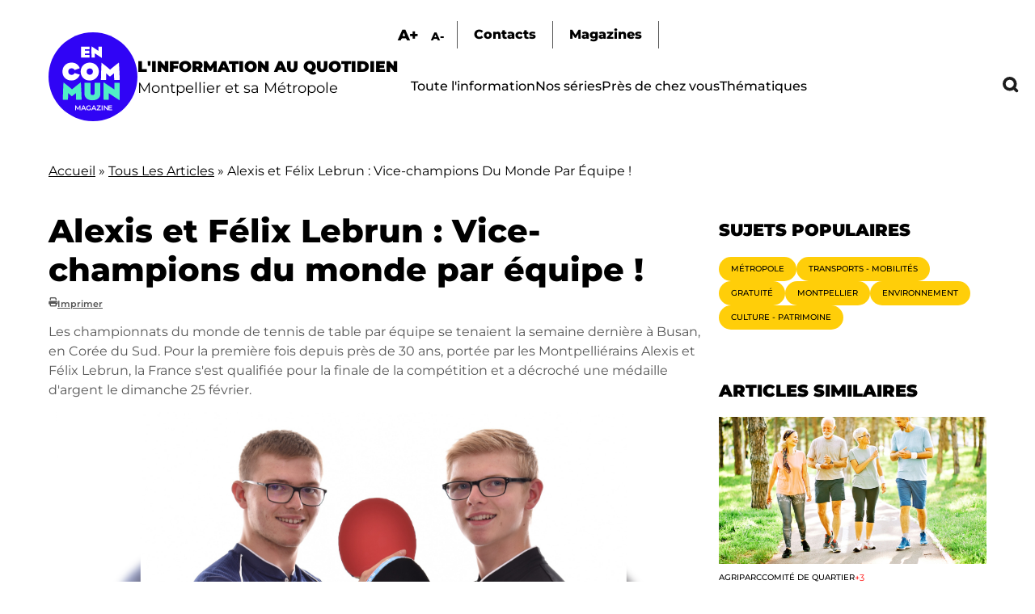

--- FILE ---
content_type: text/html; charset=UTF-8
request_url: https://encommun.montpellier.fr/articles/2024-02-26-alexis-et-felix-lebrun-vice-champions-du-monde-par-equipe?field_lieux_target_id=23
body_size: 20974
content:

<!DOCTYPE html>
<html lang="fr" dir="ltr" prefix="og: https://ogp.me/ns#">
  <head>
    <meta charset="utf-8" />
<meta name="description" content="Les championnats du monde de tennis de table par équipe se tenaient la semaine dernière à Busan, en Corée du Sud. Pour la première fois depuis près de 30 ans, portée par les Montpelliérains Alexis et Félix Lebrun, la France s&#039;est qualifiée pour la finale de la compétition et a décroché une médaille d&#039;argent le dimanche 25 février." />
<meta name="abstract" content="Les championnats du monde de tennis de table par équipe se tenaient la semaine dernière à Busan, en Corée du Sud. Pour la première fois depuis près de 30 ans, portée par les Montpelliérains Alexis et Félix Lebrun, la France s&#039;est qualifiée pour la finale de la compétition et a décroché une médaille d&#039;argent le dimanche 25 février." />
<link rel="canonical" href="https://encommun.montpellier.fr/articles/2024-02-26-alexis-et-felix-lebrun-vice-champions-du-monde-par-equipe" />
<meta property="og:title" content="Alexis et Félix Lebrun : Vice-champions du monde par équipe ! - En Commun" />
<meta property="og:description" content="Les championnats du monde de tennis de table par équipe se tenaient la semaine dernière à Busan, en Corée du Sud. Pour la première fois depuis près de 30 ans, portée par les Montpelliérains Alexis et Félix Lebrun, la France s&#039;est qualifiée pour la finale de la compétition et a décroché une médaille d&#039;argent le dimanche 25 février." />
<meta property="og:image" content="https://encommun.montpellier.fr/sites/default/files/articles/2024-02/Alexis%20et%20F%C3%A9lix%20raquettes%20crois%C3%A9es.JPG" />
<meta property="profile:username" content="troesler" />
<meta name="twitter:card" content="summary_large_image" />
<meta name="twitter:site" content="@encommunmtp" />
<meta name="twitter:description" content="Les championnats du monde de tennis de table par équipe se tenaient la semaine dernière à Busan, en Corée du Sud. Pour la première fois depuis près de 30 ans, portée par les Montpelliérains Alexis et Félix Lebrun, la France s&#039;est qualifiée pour la finale de la compétition et a décroché une médaille d&#039;argent le dimanche 25 février." />
<meta name="twitter:title" content="Alexis et Félix Lebrun : Vice-champions du monde par équipe !" />
<meta name="twitter:creator" content="@encommunmtp" />
<meta name="twitter:image" content="https://encommun.montpellier.fr/sites/default/files/articles/2024-02/Alexis%20et%20F%C3%A9lix%20raquettes%20crois%C3%A9es.JPG" />
<meta name="Generator" content="Drupal 10 (https://www.drupal.org)" />
<meta name="MobileOptimized" content="width" />
<meta name="HandheldFriendly" content="true" />
<meta name="viewport" content="width=device-width, initial-scale=1.0" />
<link rel="icon" href="/sites/default/files/favicon.svg" type="image/svg+xml" />

    <title>Alexis et Félix Lebrun : Vice-champions du monde par équipe ! - En Commun</title>
    <link rel="stylesheet" media="all" href="/modules/contrib/webform/css/webform.element.flexbox.css?t8wtv9" />
<link rel="stylesheet" media="all" href="/core/themes/stable9/css/core/components/progress.module.css?t8wtv9" />
<link rel="stylesheet" media="all" href="/core/themes/stable9/css/core/components/ajax-progress.module.css?t8wtv9" />
<link rel="stylesheet" media="all" href="/core/themes/stable9/css/system/components/align.module.css?t8wtv9" />
<link rel="stylesheet" media="all" href="/core/themes/stable9/css/system/components/fieldgroup.module.css?t8wtv9" />
<link rel="stylesheet" media="all" href="/core/themes/stable9/css/system/components/container-inline.module.css?t8wtv9" />
<link rel="stylesheet" media="all" href="/core/themes/stable9/css/system/components/clearfix.module.css?t8wtv9" />
<link rel="stylesheet" media="all" href="/core/themes/stable9/css/system/components/details.module.css?t8wtv9" />
<link rel="stylesheet" media="all" href="/core/themes/stable9/css/system/components/hidden.module.css?t8wtv9" />
<link rel="stylesheet" media="all" href="/core/themes/stable9/css/system/components/item-list.module.css?t8wtv9" />
<link rel="stylesheet" media="all" href="/core/themes/stable9/css/system/components/js.module.css?t8wtv9" />
<link rel="stylesheet" media="all" href="/core/themes/stable9/css/system/components/nowrap.module.css?t8wtv9" />
<link rel="stylesheet" media="all" href="/core/themes/stable9/css/system/components/position-container.module.css?t8wtv9" />
<link rel="stylesheet" media="all" href="/core/themes/stable9/css/system/components/reset-appearance.module.css?t8wtv9" />
<link rel="stylesheet" media="all" href="/core/themes/stable9/css/system/components/resize.module.css?t8wtv9" />
<link rel="stylesheet" media="all" href="/core/themes/stable9/css/system/components/system-status-counter.css?t8wtv9" />
<link rel="stylesheet" media="all" href="/core/themes/stable9/css/system/components/system-status-report-counters.css?t8wtv9" />
<link rel="stylesheet" media="all" href="/core/themes/stable9/css/system/components/system-status-report-general-info.css?t8wtv9" />
<link rel="stylesheet" media="all" href="/core/themes/stable9/css/system/components/tablesort.module.css?t8wtv9" />
<link rel="stylesheet" media="all" href="/modules/contrib/blazy/css/blazy.css?t8wtv9" />
<link rel="stylesheet" media="all" href="/core/themes/stable9/css/views/views.module.css?t8wtv9" />
<link rel="stylesheet" media="all" href="/modules/contrib/webform/css/webform.element.details.toggle.css?t8wtv9" />
<link rel="stylesheet" media="all" href="/modules/contrib/webform/css/webform.element.message.css?t8wtv9" />
<link rel="stylesheet" media="all" href="/modules/contrib/webform/css/webform.form.css?t8wtv9" />
<link rel="stylesheet" media="all" href="/modules/contrib/better_exposed_filters/css/better_exposed_filters.css?t8wtv9" />
<link rel="stylesheet" media="all" href="/libraries/fontawesome/css/all.min.css?t8wtv9" />
<link rel="stylesheet" media="all" href="/modules/contrib/paragraphs/css/paragraphs.unpublished.css?t8wtv9" />
<link rel="stylesheet" media="all" href="/core/themes/stable9/css/core/assets/vendor/normalize-css/normalize.css?t8wtv9" />
<link rel="stylesheet" media="all" href="/themes/custom/encommun/css/base/elements.css?t8wtv9" />
<link rel="stylesheet" media="all" href="/themes/custom/encommun/css/layouts/layout.css?t8wtv9" />
<link rel="stylesheet" media="all" href="/core/themes/starterkit_theme/css/components/progress.css?t8wtv9" />
<link rel="stylesheet" media="all" href="/core/themes/starterkit_theme/css/components/action-links.css?t8wtv9" />
<link rel="stylesheet" media="all" href="/core/themes/starterkit_theme/css/components/breadcrumb.css?t8wtv9" />
<link rel="stylesheet" media="all" href="/core/themes/starterkit_theme/css/components/button.css?t8wtv9" />
<link rel="stylesheet" media="all" href="/core/themes/starterkit_theme/css/components/container-inline.css?t8wtv9" />
<link rel="stylesheet" media="all" href="/core/themes/starterkit_theme/css/components/details.css?t8wtv9" />
<link rel="stylesheet" media="all" href="/core/themes/starterkit_theme/css/components/exposed-filters.css?t8wtv9" />
<link rel="stylesheet" media="all" href="/core/themes/starterkit_theme/css/components/field.css?t8wtv9" />
<link rel="stylesheet" media="all" href="/core/themes/starterkit_theme/css/components/form.css?t8wtv9" />
<link rel="stylesheet" media="all" href="/core/themes/starterkit_theme/css/components/icons.css?t8wtv9" />
<link rel="stylesheet" media="all" href="/core/themes/starterkit_theme/css/components/inline-form.css?t8wtv9" />
<link rel="stylesheet" media="all" href="/core/themes/starterkit_theme/css/components/item-list.css?t8wtv9" />
<link rel="stylesheet" media="all" href="/core/themes/starterkit_theme/css/components/link.css?t8wtv9" />
<link rel="stylesheet" media="all" href="/core/themes/starterkit_theme/css/components/links.css?t8wtv9" />
<link rel="stylesheet" media="all" href="/core/themes/starterkit_theme/css/components/menu.css?t8wtv9" />
<link rel="stylesheet" media="all" href="/core/themes/starterkit_theme/css/components/more-link.css?t8wtv9" />
<link rel="stylesheet" media="all" href="/core/themes/starterkit_theme/css/components/pager.css?t8wtv9" />
<link rel="stylesheet" media="all" href="/core/themes/starterkit_theme/css/components/tabledrag.css?t8wtv9" />
<link rel="stylesheet" media="all" href="/core/themes/starterkit_theme/css/components/tableselect.css?t8wtv9" />
<link rel="stylesheet" media="all" href="/core/themes/starterkit_theme/css/components/tablesort.css?t8wtv9" />
<link rel="stylesheet" media="all" href="/core/themes/starterkit_theme/css/components/tabs.css?t8wtv9" />
<link rel="stylesheet" media="all" href="/core/themes/starterkit_theme/css/components/textarea.css?t8wtv9" />
<link rel="stylesheet" media="all" href="/core/themes/starterkit_theme/css/components/ui-dialog.css?t8wtv9" />
<link rel="stylesheet" media="all" href="/core/themes/starterkit_theme/css/components/messages.css?t8wtv9" />
<link rel="stylesheet" media="all" href="/core/themes/starterkit_theme/css/components/node.css?t8wtv9" />
<link rel="stylesheet" media="all" href="/themes/custom/encommun/css/components/block.css?t8wtv9" />
<link rel="stylesheet" media="all" href="/themes/custom/encommun/css/components/breadcrumb.css?t8wtv9" />
<link rel="stylesheet" media="all" href="/themes/custom/encommun/css/components/field.css?t8wtv9" />
<link rel="stylesheet" media="all" href="/themes/custom/encommun/css/components/form.css?t8wtv9" />
<link rel="stylesheet" media="all" href="/themes/custom/encommun/css/components/header.css?t8wtv9" />
<link rel="stylesheet" media="all" href="/themes/custom/encommun/css/components/menu.css?t8wtv9" />
<link rel="stylesheet" media="all" href="/themes/custom/encommun/css/components/messages.css?t8wtv9" />
<link rel="stylesheet" media="all" href="/themes/custom/encommun/css/components/node.css?t8wtv9" />
<link rel="stylesheet" media="all" href="/themes/custom/encommun/css/components/sidebar.css?t8wtv9" />
<link rel="stylesheet" media="all" href="/themes/custom/encommun/css/components/table.css?t8wtv9" />
<link rel="stylesheet" media="all" href="/themes/custom/encommun/css/components/tabs.css?t8wtv9" />
<link rel="stylesheet" media="all" href="/themes/custom/encommun/css/components/buttons.css?t8wtv9" />
<link rel="stylesheet" media="all" href="/themes/custom/encommun/css/fonts/fonts.css?t8wtv9" />
<link rel="stylesheet" media="all" href="/themes/custom/encommun/css/styles.css?t8wtv9" />
<link rel="stylesheet" media="all and (max-width:700px)" href="/themes/custom/encommun/css/styles-mobile.css?t8wtv9" />
<link rel="stylesheet" media="print" href="/themes/custom/encommun/css/theme/print.css?t8wtv9" />

    
  </head>
  <body class="path-node page-node-type-article role-anonymous published">
    
      <div class="dialog-off-canvas-main-canvas" data-off-canvas-main-canvas>
    
<div class="layout-container">

  <header class="site-header" role="banner">
    <div class="inner desktop">
		  <div class="region region-logo">
    <div class="views-element-container block block-views block-views-block-header-logo-site" id="block-views-block-header-logo-site">
  
    
      <div><div class="view view--header view-id-_header view-display-id-logo_site js-view-dom-id-b3c6d69f1a6876d9d339c8a3f68cc8b2b7c5263b20a24bff12f4bff74f803550">
  
    
      
      <div class="view-content">
          <div class="views-row"><div class="views-field views-field-field-logo-site"><div class="field-content"><a href="/"><img src="/sites/default/files/logos/en-commun.svg" /></a></div></div><div class="views-field views-field-field-slogan"><div class="field-content"><span class="ligne1">L'information au quotidien</span>
<span class="ligne2">Montpellier et sa Métropole</span></div></div></div>

    </div>
  
          </div>
</div>

  </div>

  </div>

		<div class="menus">
			  <div class="region region-sur-header">
    <div class="views-element-container block block-views block-views-block-header-accessibility-font-size" id="block-views-block-header-accessibility-font-size-2">
  
    
      <div><div class="view view--header view-id-_header view-display-id-accessibility_font_size js-view-dom-id-018d608de9f9f83b55b906888c7a966cc45b1d911928fba72e4f9f8b113f32b5">
  
    
      
      <div class="view-content">
          <div class="views-row"><div class="views-field views-field-field-sur-header"><div class="field-content"><span class="font-increase">A+</span>  <span class="font-decrease">A-</span>
</div></div></div>

    </div>
  
          </div>
</div>

  </div>
<nav role="navigation" aria-labelledby="block-surheader-menu" id="block-surheader" class="block block-menu navigation menu--sur-header">
            
  <h2 class="visually-hidden" id="block-surheader-menu">Sur-header</h2>
  

        
              <ul class="menu">
                    <li class="contact menu-item">
        <span>Contacts</span>
              </li>
                <li class="menu-item">
        <a href="/magazines" data-drupal-link-system-path="node/213">Magazines</a>
              </li>
        </ul>
  


  </nav>

  </div>

			  <div class="region region-primary-menu">
    <nav role="navigation" aria-labelledby="block-encommun-main-menu-menu" id="block-encommun-main-menu" class="block block-menu navigation menu--main">
            
  <h2 class="visually-hidden" id="block-encommun-main-menu-menu">Navigation principale</h2>
  

        
              <ul class="menu">
                    <li class="menu-item">
        <a href="/articles" data-drupal-link-system-path="articles">Toute l&#039;information</a>
              </li>
                <li class="menu-item">
        <a href="/series" data-drupal-link-system-path="series">Nos séries</a>
              </li>
                <li class="presdechezvous megamenu-container menu-item">
        <span>Près de chez vous</span>
              </li>
                <li class="thematiques megamenu-container menu-item">
        <span>Thématiques</span>
              </li>
                <li class="recherche menu-item">
        <span class="recherchelink">Recherche</span>
              </li>
        </ul>
  


  </nav>
<div class="views-element-container block block-views block-views-block-header-megamenu-pres-chez-vous" id="block-views-block-header-megamenu-pres-chez-vous">
  
    
      <div><div class="megamenu view view--header-megamenu view-id-_header_megamenu view-display-id-pres_chez_vous js-view-dom-id-0bd47027d3500831fbf971138b3a881db08a1481441da9e93599b873658edb09">
  
    
      
      <div class="view-content">
          <div class="tid-5 views-row"><div class="views-field views-field-name"><span class="field-content"><a href="/articles?villes=5">Baillargues</a></span></div></div>
    <div class="tid-6 views-row"><div class="views-field views-field-name"><span class="field-content"><a href="/articles?villes=6">Beaulieu</a></span></div></div>
    <div class="tid-7 views-row"><div class="views-field views-field-name"><span class="field-content"><a href="/articles?villes=7">Castelnau-le-Lez</a></span></div></div>
    <div class="tid-8 views-row"><div class="views-field views-field-name"><span class="field-content"><a href="/articles?villes=8">Castries</a></span></div></div>
    <div class="tid-9 views-row"><div class="views-field views-field-name"><span class="field-content"><a href="/articles?villes=9">Clapiers</a></span></div></div>
    <div class="tid-10 views-row"><div class="views-field views-field-name"><span class="field-content"><a href="/articles?villes=10">Cournonsec</a></span></div></div>
    <div class="tid-11 views-row"><div class="views-field views-field-name"><span class="field-content"><a href="/articles?villes=11">Cournonterral</a></span></div></div>
    <div class="tid-12 views-row"><div class="views-field views-field-name"><span class="field-content"><a href="/articles?villes=12">Fabrègues</a></span></div></div>
    <div class="tid-13 views-row"><div class="views-field views-field-name"><span class="field-content"><a href="/articles?villes=13">Grabels</a></span></div></div>
    <div class="tid-14 views-row"><div class="views-field views-field-name"><span class="field-content"><a href="/articles?villes=14">Jacou</a></span></div></div>
    <div class="tid-15 views-row"><div class="views-field views-field-name"><span class="field-content"><a href="/articles?villes=15">Juvignac</a></span></div></div>
    <div class="tid-16 views-row"><div class="views-field views-field-name"><span class="field-content"><a href="/articles?villes=16">Lattes</a></span></div></div>
    <div class="tid-17 views-row"><div class="views-field views-field-name"><span class="field-content"><a href="/articles?villes=17">Lavérune</a></span></div></div>
    <div class="tid-18 views-row"><div class="views-field views-field-name"><span class="field-content"><a href="/articles?villes=18">Le Crès</a></span></div></div>
    <div class="tid-3 views-row"><div class="views-field views-field-name"><span class="field-content"><a href="/articles?villes=3">Métropole</a></span></div></div>
    <div class="tid-19 views-row"><div class="views-field views-field-name"><span class="field-content"><a href="/articles?villes=19">Montaud</a></span></div></div>
    <div class="tid-20 views-row"><div class="views-field views-field-name"><span class="field-content"><a href="/articles?villes=20">Montferrier-sur-Lez</a></span></div></div>
    <div class="tid-4 views-row"><div class="views-field views-field-name"><span class="field-content"><a href="/articles?villes=4">Montpellier</a></span></div></div>
    <div class="tid-21 views-row"><div class="views-field views-field-name"><span class="field-content"><a href="/articles?villes=21">Murviel-les-Montpellier</a></span></div></div>
    <div class="tid-22 views-row"><div class="views-field views-field-name"><span class="field-content"><a href="/articles?villes=22">Pérols</a></span></div></div>
    <div class="tid-23 views-row"><div class="views-field views-field-name"><span class="field-content"><a href="/articles?villes=23">Pignan</a></span></div></div>
    <div class="tid-24 views-row"><div class="views-field views-field-name"><span class="field-content"><a href="/articles?villes=24">Prades-le-Lez</a></span></div></div>
    <div class="tid-25 views-row"><div class="views-field views-field-name"><span class="field-content"><a href="/articles?villes=25">Restinclières</a></span></div></div>
    <div class="tid-26 views-row"><div class="views-field views-field-name"><span class="field-content"><a href="/articles?villes=26">Saint-Brès</a></span></div></div>
    <div class="tid-27 views-row"><div class="views-field views-field-name"><span class="field-content"><a href="/articles?villes=27">Saint-Drézéry</a></span></div></div>
    <div class="tid-28 views-row"><div class="views-field views-field-name"><span class="field-content"><a href="/articles?villes=28">Saint-Geniès-des-Mourgues</a></span></div></div>
    <div class="tid-29 views-row"><div class="views-field views-field-name"><span class="field-content"><a href="/articles?villes=29">Saint-Georges d&#039;Orques</a></span></div></div>
    <div class="tid-30 views-row"><div class="views-field views-field-name"><span class="field-content"><a href="/articles?villes=30">Saint-Jean-de-Védas</a></span></div></div>
    <div class="tid-31 views-row"><div class="views-field views-field-name"><span class="field-content"><a href="/articles?villes=31">Saussan</a></span></div></div>
    <div class="tid-32 views-row"><div class="views-field views-field-name"><span class="field-content"><a href="/articles?villes=32">Sussargues</a></span></div></div>
    <div class="tid-33 views-row"><div class="views-field views-field-name"><span class="field-content"><a href="/articles?villes=33">Vendargues</a></span></div></div>
    <div class="tid-34 views-row"><div class="views-field views-field-name"><span class="field-content"><a href="/articles?villes=34">Villeneuve-lès-Maguelone</a></span></div></div>

    </div>
  
            <div class="view-footer">
      <div class="view view--header-megamenu view-id-_header_megamenu view-display-id-quartiers js-view-dom-id-24fb6922441b8feeedca8a9f35d0bbc2aa6de382136124cb005c73cab74fa9be">
  
    
      
      <div class="view-content">
          <div class="tid-35 views-row"><div class="views-field views-field-name"><span class="field-content"><a href="/articles?villes=35">Centre</a></span></div></div>
    <div class="tid-36 views-row"><div class="views-field views-field-name"><span class="field-content"><a href="/articles?villes=36">Cévennes</a></span></div></div>
    <div class="tid-37 views-row"><div class="views-field views-field-name"><span class="field-content"><a href="/articles?villes=37">Croix d&#039;Argent</a></span></div></div>
    <div class="tid-38 views-row"><div class="views-field views-field-name"><span class="field-content"><a href="/articles?villes=38">Hôpitaux-Facultés</a></span></div></div>
    <div class="tid-39 views-row"><div class="views-field views-field-name"><span class="field-content"><a href="/articles?villes=39">Mosson</a></span></div></div>
    <div class="tid-40 views-row"><div class="views-field views-field-name"><span class="field-content"><a href="/articles?villes=40">Port Marianne</a></span></div></div>
    <div class="tid-41 views-row"><div class="views-field views-field-name"><span class="field-content"><a href="/articles?villes=41">Prés d&#039;Arènes</a></span></div></div>

    </div>
  
          </div>

    </div>
    </div>
</div>

  </div>
<div class="views-element-container block block-views block-views-block-header-megamenu-thematiques" id="block-views-block-header-megamenu-thematiques">
  
    
      <div><div class="megamenu view view--header-megamenu view-id-_header_megamenu view-display-id-thematiques js-view-dom-id-c8219edd2dd3f0a5fb4d182189cc787dd78d125aec76e354690d565a2fd7d579">
  
    
      
      <div class="view-content">
          <div class="tid-1 views-row"><div class="views-field views-field-name"><span class="field-content"><a href="/articles?thematiques=1">Culture - Patrimoine</a></span></div></div>
    <div class="tid-49 views-row"><div class="views-field views-field-name"><span class="field-content"><a href="/articles?thematiques=49">Démocratie - Citoyenneté</a></span></div></div>
    <div class="tid-45 views-row"><div class="views-field views-field-name"><span class="field-content"><a href="/articles?thematiques=45">Économie - Commerce</a></span></div></div>
    <div class="tid-51 views-row"><div class="views-field views-field-name"><span class="field-content"><a href="/articles?thematiques=51">Éducation - Petite enfance</a></span></div></div>
    <div class="tid-44 views-row"><div class="views-field views-field-name"><span class="field-content"><a href="/articles?thematiques=44">Environnement</a></span></div></div>
    <div class="tid-52 views-row"><div class="views-field views-field-name"><span class="field-content"><a href="/articles?thematiques=52">Espace public</a></span></div></div>
    <div class="tid-241 views-row"><div class="views-field views-field-name"><span class="field-content"><a href="/articles?thematiques=241">Jeunesse - Vie étudiante</a></span></div></div>
    <div class="tid-242 views-row"><div class="views-field views-field-name"><span class="field-content"><a href="/articles?thematiques=242">Logement</a></span></div></div>
    <div class="tid-47 views-row"><div class="views-field views-field-name"><span class="field-content"><a href="/articles?thematiques=47">Santé</a></span></div></div>
    <div class="tid-243 views-row"><div class="views-field views-field-name"><span class="field-content"><a href="/articles?thematiques=243">Sécurité</a></span></div></div>
    <div class="tid-50 views-row"><div class="views-field views-field-name"><span class="field-content"><a href="/articles?thematiques=50">Solidarité - Égalité</a></span></div></div>
    <div class="tid-2 views-row"><div class="views-field views-field-name"><span class="field-content"><a href="/articles?thematiques=2">Sport</a></span></div></div>
    <div class="tid-48 views-row"><div class="views-field views-field-name"><span class="field-content"><a href="/articles?thematiques=48">Transports - Mobilités</a></span></div></div>

    </div>
  
          </div>
</div>

  </div>

  </div>

		</div>
	</div>
		
	<div class="inner mobile">
		  <div class="region region-header-mobile">
    <div class="views-element-container block block-views block-views-block-header-mobile" id="block-encommun-views-block-header-mobile">
  
    
      <div><div class="view view--header view-id-_header view-display-id-mobile js-view-dom-id-067b79579ad0f45bbd58505d0d1c2b871a62980d6c7071b5a0b0bb5cd81fea57">
  
    
      
      <div class="view-content">
          <div class="views-row"><div class="views-field views-field-nothing"><span class="field-content"><div class="views-element-container"><div class="view view--header view-id-_header view-display-id-logo_site js-view-dom-id-cde743a7c015b73b3d730731957239db96dab4b2722720a44f01119b704b1ad3">
  
    
      
      <div class="view-content">
          <div class="views-row"><div class="views-field views-field-field-logo-site"><div class="field-content"><a href="/"><img src="/sites/default/files/logos/en-commun.svg" /></a></div></div><div class="views-field views-field-field-slogan"><div class="field-content"><span class="ligne1">L'information au quotidien</span>
<span class="ligne2">Montpellier et sa Métropole</span></div></div></div>

    </div>
  
          </div>
</div>

<ul>
  <li class="recherche"></li>
  <li class="burger"></li>
</ul></span></div></div>

    </div>
  
          </div>
</div>

  </div>

  </div>

	</div>
  </header>

  

    <div class="region region-breadcrumb">
    <div id="block-encommun-breadcrumbs" class="block block-system block-system-breadcrumb-block">
  
    
        <nav class="breadcrumb" role="navigation" aria-labelledby="system-breadcrumb">
    <h2 id="system-breadcrumb" class="visually-hidden">Fil d'Ariane</h2>
    <ol>
          <li>
                  <a href="/">Accueil</a>
              </li>
          <li>
                  <a href="/articles">Tous Les Articles</a>
              </li>
          <li>
                  Alexis et Félix Lebrun : Vice-champions Du Monde Par Équipe !
              </li>
        </ol>
  </nav>

  </div>

  </div>


  

  

  <main class="site-main" role="main">

    <div class="layout-content">
        <div class="region region-content">
    <div id="block-encommun-content" class="block block-system block-system-main-block">
  
    
      

<article data-history-node-id="1655" class="node node--type-article node--view-mode-full">

	
	<h1><span class="field field--name-title field--type-string field--label-hidden">Alexis et Félix Lebrun : Vice-champions du monde par équipe ! </span>
</h1>
	<div class="dates">
		
      <span class="fa fa-print" data-fa-transform="" data-fa-mask=""></span> <a href="/node/1655/printable/print" target="_blank">Imprimer</a>
	</div>

	
            <div class="clearfix text-formatted field field--name-field-chapeau field--type-text-long field--label-hidden field__item">Les championnats du monde de tennis de table par équipe se tenaient la semaine dernière à Busan, en Corée du Sud. Pour la première fois depuis près de 30 ans, portée par les Montpelliérains Alexis et Félix Lebrun, la France s'est qualifiée pour la finale de la compétition et a décroché une médaille d'argent le dimanche 25 février. </div>
      
	<div class="image-principale">
		
            <div class="field field--name-field-image field--type-entity-reference-revisions field--label-hidden field__item">  <div class="paragraph paragraph--type--image paragraph--view-mode--default pid-5223" id="pid-5223">
    	  <div class="views-element-container"><div class="view view-paragraphs view-id-paragraphs view-display-id-image js-view-dom-id-7a235eeb289a66a136afdf55add53929bc6d5c398b275c8db4b7b5c0485aecdd">
  
    
      
      <div class="view-content">
          <div class="views-row"><div class="views-field views-field-field-image"><div class="field-content"><div id="5223" class="click-galerie">
<div class="image">
  <div class="background"></div>  
    <img loading="lazy" src="/sites/default/files/styles/crop_libre_w1920/public/articles/2024-02/Alexis%20et%20F%C3%A9lix%20raquettes%20crois%C3%A9es.JPG?itok=m4TAJ896" width="1621" height="1080" alt="Les frères Lebrun ont porté l&#039;équipe de France jusqu&#039;en finale. Une performance inédite depuis 1997 " class="image-style-crop-libre-w1920" />



</div>
<div class="caption">Les frères Lebrun ont porté l'équipe de France jusqu'en finale. Une performance inédite depuis 1997  -  &copy;Tibhar</div>
</div>
</div></div></div>

    </div>
  
          </div>
</div>

      </div>


</div>
      
	</div>

	<div class="article-content">
		<div class="aside-taxos">
			<div class="views-element-container"><div class="taxos view view-node-article-taxos view-id-node_article_taxos view-display-id-lieux_thematiques_tags js-view-dom-id-7fa5b875d347a8c1f667b64c16bc9f382c7a5a8d852028531d20b42285eb9288">
  
    
      
      <div class="view-content">
      <div class="item-list">
  
  <ul>

          <li class="taxo"><div class="views-field views-field-name"><span class="field-content"><a href="/articles?tags=83">
  Jeux Olympiques et Paralympiques
</a></span></div></li>
          <li class="taxo"><div class="views-field views-field-name"><span class="field-content"><a href="/articles?tags=207">
  Terre de jeux
</a></span></div></li>
          <li class="taxo"><div class="views-field views-field-name"><span class="field-content"><a href="/articles?thematiques=2">
  Sport
</a></span></div></li>
          <li class="taxo"><div class="views-field views-field-name"><span class="field-content"><a href="/articles?villes=4">
  Montpellier
</a></span></div></li>
    
  </ul>

</div>

    </div>
  
          </div>
</div>

		</div>
		<div class="contenu">
			<div class="intro-contenu">
				<div class="readingTime"></div>
				<div class="ecouter displaynone">Écouter</div>
			</div>
			
      <div class="field field--name-field-contenu field--type-entity-reference-revisions field--label-hidden field__items">
              <div class="field__item">  <div class="paragraph paragraph--type--texte paragraph--view-mode--default pid-5224" id="pid-5224">
          
            <div class="clearfix text-formatted field field--name-field-texte field--type-text-long field--label-hidden field__item"><p>Après s'être défaits du Danemark, de l'Algérie, de l'Autriche et de l'Australie en phase de poules, la France a battu la Pologne, le Portugal et Taïwan pour gagner le droit de défier l’impressionnante Chine en finale à Busan, en Corée du Sud. Malgré de belles performances, et notamment le match acharné d'Alexis Lebrun face au n°1 mondial Fan Zhendong, les pongistes français se sont inclinés. Ils obtiennent tout de même une très belle médaille d'argent. Ce titre de vice-champions du monde est une première depuis 1997. De bon augure pour les Jeux Olympiques Paris 2024...</p><p>L'équipe de France féminine a elle aussi réalisé une performance historique à Busan. Battues en demi-finale par la Chine, les Françaises décrochent une médaille de bronze. Ce n'était pas arrivé depuis 1991 ! &nbsp;</p><h2><strong>Les Championnats de France à Montpellier</strong></h2><p>Vous pourrez admirer les frères Lebrun et tous les champions tricolores lors <strong>des championnats de France organisés à Montpellier du 22 au 24 mars au FDI Stadium.</strong></p><p><strong>Billetterie </strong>: <a href="https://www.franceping.net/billetterie">franceping.net</a></p><p><a href="https://www.fftt.com/site/"><em><strong>fftt.com</strong></em></a></p></div>
      
      </div>


</div>
          </div>
  
		</div>
	</div>
	<div class="node__content">
			</div>

</article>









  </div>

  </div>

    </div>
          <aside class="layout-sidebar-first sidebar" role="complementary">		
          <div class="region region-sidebar">
    <div class="views-element-container block block-views block-views-blocksujets-populaires-block" id="block-views-block-sujets-populaires-block">
  
      <h2>Sujets populaires</h2>
    
      <div><div class="view view-sujets-populaires view-id-sujets_populaires view-display-id-block js-view-dom-id-a01c7898e010e188f1d4b9d2a58b1c3bad54eade0bfa03e57bf0be5464dc1e32">
  
    
      
      <div class="view-content">
      <div class="item-list">
      <h3><a href="/articles?villes=3">
  Métropole
</a></h3>
  
  <ul>

          <li><div class="views-field views-field-totalcount"><span class="field-content">41440</span></div></li>
          <li><div class="views-field views-field-totalcount"><span class="field-content">24178</span></div></li>
          <li><div class="views-field views-field-totalcount"><span class="field-content">17494</span></div></li>
          <li><div class="views-field views-field-totalcount"><span class="field-content">12932</span></div></li>
          <li><div class="views-field views-field-totalcount"><span class="field-content">10860</span></div></li>
          <li><div class="views-field views-field-totalcount"><span class="field-content">7608</span></div></li>
    
  </ul>

</div>
<div class="item-list">
      <h3><a href="/articles?tags=136">
  Gratuité
</a></h3>
  
  <ul>

          <li><div class="views-field views-field-totalcount"><span class="field-content">41440</span></div></li>
          <li><div class="views-field views-field-totalcount"><span class="field-content">24178</span></div></li>
          <li><div class="views-field views-field-totalcount"><span class="field-content">17494</span></div></li>
          <li><div class="views-field views-field-totalcount"><span class="field-content">7608</span></div></li>
          <li><div class="views-field views-field-totalcount"><span class="field-content">7347</span></div></li>
    
  </ul>

</div>
<div class="item-list">
      <h3><a href="/articles?thematiques=44">
  Environnement
</a></h3>
  
  <ul>

          <li><div class="views-field views-field-totalcount"><span class="field-content">41440</span></div></li>
          <li><div class="views-field views-field-totalcount"><span class="field-content">12932</span></div></li>
    
  </ul>

</div>
<div class="item-list">
      <h3><a href="/articles?thematiques=48">
  Transports - Mobilités
</a></h3>
  
  <ul>

          <li><div class="views-field views-field-totalcount"><span class="field-content">41440</span></div></li>
          <li><div class="views-field views-field-totalcount"><span class="field-content">24178</span></div></li>
          <li><div class="views-field views-field-totalcount"><span class="field-content">17494</span></div></li>
          <li><div class="views-field views-field-totalcount"><span class="field-content">13161</span></div></li>
          <li><div class="views-field views-field-totalcount"><span class="field-content">7608</span></div></li>
          <li><div class="views-field views-field-totalcount"><span class="field-content">7347</span></div></li>
    
  </ul>

</div>
<div class="item-list">
      <h3><a href="/articles?thematiques=1">
  Culture - Patrimoine
</a></h3>
  
  <ul>

          <li><div class="views-field views-field-totalcount"><span class="field-content">32367</span></div></li>
          <li><div class="views-field views-field-totalcount"><span class="field-content">8153</span></div></li>
          <li><div class="views-field views-field-totalcount"><span class="field-content">7374</span></div></li>
    
  </ul>

</div>
<div class="item-list">
      <h3><a href="/articles?thematiques=49">
  Démocratie - Citoyenneté
</a></h3>
  
  <ul>

          <li><div class="views-field views-field-totalcount"><span class="field-content">32367</span></div></li>
    
  </ul>

</div>
<div class="item-list">
      <h3><a href="/articles?villes=4">
  Montpellier
</a></h3>
  
  <ul>

          <li><div class="views-field views-field-totalcount"><span class="field-content">32367</span></div></li>
          <li><div class="views-field views-field-totalcount"><span class="field-content">12932</span></div></li>
          <li><div class="views-field views-field-totalcount"><span class="field-content">8573</span></div></li>
          <li><div class="views-field views-field-totalcount"><span class="field-content">8153</span></div></li>
          <li><div class="views-field views-field-totalcount"><span class="field-content">7374</span></div></li>
    
  </ul>

</div>
<div class="item-list">
      <h3><a href="/articles?tags=164">
  International
</a></h3>
  
  <ul>

          <li><div class="views-field views-field-totalcount"><span class="field-content">32367</span></div></li>
    
  </ul>

</div>
<div class="item-list">
      <h3><a href="/articles?tags=255">
  Stationnement
</a></h3>
  
  <ul>

          <li><div class="views-field views-field-totalcount"><span class="field-content">17494</span></div></li>
          <li><div class="views-field views-field-totalcount"><span class="field-content">13161</span></div></li>
    
  </ul>

</div>
<div class="item-list">
      <h3><a href="/articles?tags=209">
  tramway
</a></h3>
  
  <ul>

          <li><div class="views-field views-field-totalcount"><span class="field-content">13161</span></div></li>
    
  </ul>

</div>
<div class="item-list">
      <h3><a href="/articles?tags=214">
  Bus
</a></h3>
  
  <ul>

          <li><div class="views-field views-field-totalcount"><span class="field-content">13161</span></div></li>
    
  </ul>

</div>
<div class="item-list">
      <h3><a href="/articles?thematiques=47">
  Santé
</a></h3>
  
  <ul>

          <li><div class="views-field views-field-totalcount"><span class="field-content">12932</span></div></li>
    
  </ul>

</div>
<div class="item-list">
      <h3><a href="/articles?tags=217">
  Air
</a></h3>
  
  <ul>

          <li><div class="views-field views-field-totalcount"><span class="field-content">12932</span></div></li>
    
  </ul>

</div>
<div class="item-list">
      <h3><a href="/articles?thematiques=52">
  Espace public
</a></h3>
  
  <ul>

          <li><div class="views-field views-field-totalcount"><span class="field-content">12932</span></div></li>
          <li><div class="views-field views-field-totalcount"><span class="field-content">10860</span></div></li>
          <li><div class="views-field views-field-totalcount"><span class="field-content">8153</span></div></li>
          <li><div class="views-field views-field-totalcount"><span class="field-content">7374</span></div></li>
    
  </ul>

</div>
<div class="item-list">
      <h3><a href="/articles?tags=182">
  Développement économique
</a></h3>
  
  <ul>

          <li><div class="views-field views-field-totalcount"><span class="field-content">10860</span></div></li>
    
  </ul>

</div>
<div class="item-list">
      <h3><a href="/articles?tags=181">
  Numérique
</a></h3>
  
  <ul>

          <li><div class="views-field views-field-totalcount"><span class="field-content">10860</span></div></li>
    
  </ul>

</div>
<div class="item-list">
      <h3><a href="/articles?thematiques=45">
  Économie - Commerce
</a></h3>
  
  <ul>

          <li><div class="views-field views-field-totalcount"><span class="field-content">10860</span></div></li>
    
  </ul>

</div>
<div class="item-list">
      <h3><a href="/articles?tags=83">
  Jeux Olympiques et Paralympiques
</a></h3>
  
  <ul>

          <li><div class="views-field views-field-totalcount"><span class="field-content">8573</span></div></li>
    
  </ul>

</div>
<div class="item-list">
      <h3><a href="/articles?villes=15">
  Juvignac
</a></h3>
  
  <ul>

          <li><div class="views-field views-field-totalcount"><span class="field-content">8573</span></div></li>
    
  </ul>

</div>
<div class="item-list">
      <h3><a href="/articles?thematiques=2">
  Sport
</a></h3>
  
  <ul>

          <li><div class="views-field views-field-totalcount"><span class="field-content">8573</span></div></li>
    
  </ul>

</div>
<div class="item-list">
      <h3><a href="/articles?villes=35">
  Centre
</a></h3>
  
  <ul>

          <li><div class="views-field views-field-totalcount"><span class="field-content">8153</span></div></li>
    
  </ul>

</div>
<div class="item-list">
      <h3><a href="/articles?tags=66">
  Exposition
</a></h3>
  
  <ul>

          <li><div class="views-field views-field-totalcount"><span class="field-content">8153</span></div></li>
          <li><div class="views-field views-field-totalcount"><span class="field-content">7374</span></div></li>
    
  </ul>

</div>
<div class="item-list">
      <h3><a href="/articles?tags=177">
  Participation citoyenne
</a></h3>
  
  <ul>

          <li><div class="views-field views-field-totalcount"><span class="field-content">7374</span></div></li>
    
  </ul>

</div>
<div class="item-list">
      <h3><a href="/articles?tags=190">
  Transition écologique
</a></h3>
  
  <ul>

          <li><div class="views-field views-field-totalcount"><span class="field-content">7347</span></div></li>
    
  </ul>

</div>

    </div>
  
          </div>
</div>

  </div>
<div class="views-element-container block block-views block-views-blocksidebar-articles-similaires" id="block-views-block-sidebar-articles-similaires">
  
      <h2>Articles similaires</h2>
    
      <div><div class="sidebar view view-sidebar view-id-sidebar view-display-id-articles_similaires js-view-dom-id-3b4d8609d0f2e4db3bc3b4eb3e4cada269f6b2a5838fdb829a9d8848473df6ca">
  
    
      
      <div class="view-content">
          <div class="views-row"><div class="views-field views-field-field-image"><div class="field-content"><a href="/articles/2026-01-18-lagrifoulees-des-bouisses-cest-le-24-janvier">  <img loading="lazy" src="/sites/default/files/styles/crop_libre_w600_h330/public/articles/2026-01/shutterstock_2353574737.jpg?itok=x3jzRy33" width="600" height="330" alt="Footing et balade" class="image-style-crop-libre-w600-h330" />


</a></div></div><div class="views-field views-field-view"><span class="field-content"><div class="taxos view view-node-article-taxos view-id-node_article_taxos view-display-id-lieux_thematiques_tags js-view-dom-id-0f0cb381cd7423e57bd4e7cffcf0acf0d58d4b2e113cb91254548aacaa600250">
  
    
      
      <div class="view-content">
      <div class="item-list">
  
  <ul>

          <li class="taxo"><div class="views-field views-field-name"><span class="field-content"><a href="/articles?tags=141">
  Agriparc
</a></span></div></li>
          <li class="taxo"><div class="views-field views-field-name"><span class="field-content"><a href="/articles?tags=174">
  Comité de quartier
</a></span></div></li>
          <li class="taxo"><div class="views-field views-field-name"><span class="field-content"><a href="/articles?thematiques=2">
  Sport
</a></span></div></li>
          <li class="taxo"><div class="views-field views-field-name"><span class="field-content"><a href="/articles?thematiques=44">
  Environnement
</a></span></div></li>
          <li class="taxo"><div class="views-field views-field-name"><span class="field-content"><a href="/articles?villes=4">
  Montpellier
</a></span></div></li>
    
  </ul>

</div>

    </div>
  
          </div>
</span></div><div class="views-field views-field-title"><h3 class="field-content"><a href="/articles/2026-01-18-lagrifoulees-des-bouisses-cest-le-24-janvier" hreflang="fr">L’Agrifoulées des Bouisses, c’est le 24 janvier ! </a></h3></div><div class="views-field views-field-field-date-publication dates"><div class="field-content"><time datetime="2026-01-18T13:00:00Z" class="datetime">18-01-26 - 14:00</time>
</div></div></div>
    <div class="views-row"><div class="views-field views-field-field-image"><div class="field-content"><a href="/articles/2026-01-15-nos-coups-de-coeur-sorties-du-vendredi-16-au-dimanche-18-janvier">  <img loading="lazy" src="/sites/default/files/styles/crop_libre_w600_h330/public/articles/2026-01/musee-guimet_0.jpg?itok=w4cKCzh0" width="600" height="330" alt="Image de vases chinois" class="image-style-crop-libre-w600-h330" />


</a></div></div><div class="views-field views-field-view"><span class="field-content"><div class="taxos view view-node-article-taxos view-id-node_article_taxos view-display-id-lieux_thematiques_tags js-view-dom-id-4069a959ee912fb7bc0e4281b4ff58d29ee88f09200cd86b69491a6baca4912f">
  
    
      
      <div class="view-content">
      <div class="item-list">
  
  <ul>

          <li class="taxo"><div class="views-field views-field-name"><span class="field-content"><a href="/articles?tags=156">
  Coups de coeur
</a></span></div></li>
          <li class="taxo"><div class="views-field views-field-name"><span class="field-content"><a href="/articles?thematiques=1">
  Culture - Patrimoine
</a></span></div></li>
          <li class="taxo"><div class="views-field views-field-name"><span class="field-content"><a href="/articles?thematiques=2">
  Sport
</a></span></div></li>
          <li class="taxo"><div class="views-field views-field-name"><span class="field-content"><a href="/articles?villes=4">
  Montpellier
</a></span></div></li>
          <li class="taxo"><div class="views-field views-field-name"><span class="field-content"><a href="/articles?villes=17">
  Lavérune
</a></span></div></li>
          <li class="taxo"><div class="views-field views-field-name"><span class="field-content"><a href="/articles?villes=34">
  Villeneuve-lès-Maguelone
</a></span></div></li>
    
  </ul>

</div>

    </div>
  
          </div>
</span></div><div class="views-field views-field-title"><h3 class="field-content"><a href="/articles/2026-01-15-nos-coups-de-coeur-sorties-du-vendredi-16-au-dimanche-18-janvier" hreflang="fr">Nos coups de coeur sorties du vendredi 16 au dimanche 18 janvier</a></h3></div><div class="views-field views-field-field-date-publication dates"><div class="field-content"><time datetime="2026-01-15T05:30:00Z" class="datetime">15-01-26 - 06:30</time>
</div></div></div>
    <div class="views-row"><div class="views-field views-field-field-image"><div class="field-content"><a href="/articles/2026-01-13-mosson-entierement-renove-le-centre-aquatique-neptune-rouvre-ses-portes">  <img loading="lazy" src="/sites/default/files/styles/crop_libre_w600_h330/public/articles/2026-01/media-85.jpg?itok=szjwFl_p" width="600" height="330" alt="bassin intérieur de 25 mètres structure gonflable flottante nageurs maître-nageur fenêtre" class="image-style-crop-libre-w600-h330" />


</a></div></div><div class="views-field views-field-view"><span class="field-content"><div class="taxos view view-node-article-taxos view-id-node_article_taxos view-display-id-lieux_thematiques_tags js-view-dom-id-bf0964c1bd51c1cd0e8767c6fd30c1f08ad578180a25c3429ea0019fafcd90e8">
  
    
      
      <div class="view-content">
      <div class="item-list">
  
  <ul>

          <li class="taxo"><div class="views-field views-field-name"><span class="field-content"><a href="/articles?tags=55">
  À hauteur d&#039;enfants
</a></span></div></li>
          <li class="taxo"><div class="views-field views-field-name"><span class="field-content"><a href="/articles?tags=150">
  Piscines
</a></span></div></li>
          <li class="taxo"><div class="views-field views-field-name"><span class="field-content"><a href="/articles?tags=285">
  Inclusion
</a></span></div></li>
          <li class="taxo"><div class="views-field views-field-name"><span class="field-content"><a href="/articles?thematiques=2">
  Sport
</a></span></div></li>
          <li class="taxo"><div class="views-field views-field-name"><span class="field-content"><a href="/articles?villes=4">
  Montpellier
</a></span></div></li>
          <li class="taxo"><div class="views-field views-field-name"><span class="field-content"><a href="/articles?villes=39">
  Mosson
</a></span></div></li>
    
  </ul>

</div>

    </div>
  
          </div>
</span></div><div class="views-field views-field-title"><h3 class="field-content"><a href="/articles/2026-01-13-mosson-entierement-renove-le-centre-aquatique-neptune-rouvre-ses-portes" hreflang="fr">Mosson : entièrement rénové, le centre aquatique Neptune rouvre ses portes </a></h3></div><div class="views-field views-field-field-date-publication dates"><div class="field-content"><time datetime="2026-01-13T05:30:00Z" class="datetime">13-01-26 - 06:30</time>
</div></div></div>
    <div class="views-row"><div class="views-field views-field-field-image"><div class="field-content"><a href="/articles/2026-01-12-mettez-vous-au-sport-sante">  <img loading="lazy" src="/sites/default/files/styles/crop_libre_w600_h330/public/articles/2026-01/1031281-pptscreen.jpg?itok=Xy9nMG6e" width="600" height="330" alt="POA" class="image-style-crop-libre-w600-h330" />


</a></div></div><div class="views-field views-field-view"><span class="field-content"><div class="taxos view view-node-article-taxos view-id-node_article_taxos view-display-id-lieux_thematiques_tags js-view-dom-id-dd9f777dcfd67c411333280e5fc0005563af12337781e5a5924c3220ac94dca2">
  
    
      
      <div class="view-content">
      <div class="item-list">
  
  <ul>

          <li class="taxo"><div class="views-field views-field-name"><span class="field-content"><a href="/articles?tags=150">
  Piscines
</a></span></div></li>
          <li class="taxo"><div class="views-field views-field-name"><span class="field-content"><a href="/articles?thematiques=2">
  Sport
</a></span></div></li>
          <li class="taxo"><div class="views-field views-field-name"><span class="field-content"><a href="/articles?thematiques=47">
  Santé
</a></span></div></li>
          <li class="taxo"><div class="views-field views-field-name"><span class="field-content"><a href="/articles?villes=4">
  Montpellier
</a></span></div></li>
          <li class="taxo"><div class="views-field views-field-name"><span class="field-content"><a href="/articles?villes=35">
  Centre
</a></span></div></li>
    
  </ul>

</div>

    </div>
  
          </div>
</span></div><div class="views-field views-field-title"><h3 class="field-content"><a href="/articles/2026-01-12-mettez-vous-au-sport-sante" hreflang="fr">Mettez-vous au sport santé !</a></h3></div><div class="views-field views-field-field-date-publication dates"><div class="field-content"><time datetime="2026-01-12T13:00:00Z" class="datetime">12-01-26 - 14:00</time>
</div></div></div>
    <div class="views-row"><div class="views-field views-field-field-image"><div class="field-content"><a href="/articles/2026-01-08-nos-coups-de-coeur-sorties-du-vendredi-9-au-dimanche-11-janvier-2026">  <img loading="lazy" src="/sites/default/files/styles/crop_libre_w600_h330/public/articles/2026-01/ouverture-coup-de-coeur.jpg?itok=DQhMyvSO" width="600" height="330" alt="Ambiance fanfare à la fête de la truffe" class="image-style-crop-libre-w600-h330" />


</a></div></div><div class="views-field views-field-view"><span class="field-content"><div class="taxos view view-node-article-taxos view-id-node_article_taxos view-display-id-lieux_thematiques_tags js-view-dom-id-82d9c0c1699b1a78e962e6c08b8f7c8484aef77185bc7bcca548599bf78c5a61">
  
    
      
      <div class="view-content">
      <div class="item-list">
  
  <ul>

          <li class="taxo"><div class="views-field views-field-name"><span class="field-content"><a href="/articles?tags=204">
  Loisirs
</a></span></div></li>
          <li class="taxo"><div class="views-field views-field-name"><span class="field-content"><a href="/articles?tags=233">
  traditions
</a></span></div></li>
          <li class="taxo"><div class="views-field views-field-name"><span class="field-content"><a href="/articles?tags=252">
  Terroir
</a></span></div></li>
          <li class="taxo"><div class="views-field views-field-name"><span class="field-content"><a href="/articles?tags=288">
  Photo
</a></span></div></li>
          <li class="taxo"><div class="views-field views-field-name"><span class="field-content"><a href="/articles?thematiques=1">
  Culture - Patrimoine
</a></span></div></li>
          <li class="taxo"><div class="views-field views-field-name"><span class="field-content"><a href="/articles?thematiques=2">
  Sport
</a></span></div></li>
          <li class="taxo"><div class="views-field views-field-name"><span class="field-content"><a href="/articles?thematiques=52">
  Espace public
</a></span></div></li>
          <li class="taxo"><div class="views-field views-field-name"><span class="field-content"><a href="/articles?villes=4">
  Montpellier
</a></span></div></li>
          <li class="taxo"><div class="views-field views-field-name"><span class="field-content"><a href="/articles?villes=15">
  Juvignac
</a></span></div></li>
          <li class="taxo"><div class="views-field views-field-name"><span class="field-content"><a href="/articles?villes=28">
  Saint-Geniès-des-Mourgues
</a></span></div></li>
    
  </ul>

</div>

    </div>
  
          </div>
</span></div><div class="views-field views-field-title"><h3 class="field-content"><a href="/articles/2026-01-08-nos-coups-de-coeur-sorties-du-vendredi-9-au-dimanche-11-janvier-2026" hreflang="fr">Nos coups de cœur sorties du vendredi 9 au dimanche 11 janvier 2026</a></h3></div><div class="views-field views-field-field-date-publication dates"><div class="field-content"><time datetime="2026-01-08T05:30:00Z" class="datetime">08-01-26 - 06:30</time>
</div></div></div>

    </div>
  
          </div>
</div>

  </div>
<div class="views-element-container block block-views block-views-blocksidebar-dernieres-videos" id="block-views-block-sidebar-dernieres-videos">
  
      <h2>Vidéos</h2>
    
      <div><div class="sidebar view view-sidebar view-id-sidebar view-display-id-dernieres_videos js-view-dom-id-39130b71208e7ac377aa1e802e12a2de053974e86eaf30ada90d764c0ae67618">
  
    
      
      <div class="view-content">
          <div class="views-row"><div class="views-field views-field-field-video-youtube"><div class="field-content"><img src="/sites/default/files/video_thumbnails/I5ufASO21UA.jpg" alt="" />

<div class="play"></div>
<a href="/articles/2026-01-19-montpellier-nos-quartiers-ont-du-talent#video"></a>
</div></div><div class="views-field views-field-view"><span class="field-content"><div class="taxos view view-node-article-taxos view-id-node_article_taxos view-display-id-lieux_thematiques_tags js-view-dom-id-aeccf969f828c2caae5c8d02c1b6127f01b9fe5be2c4d64588b5e6e24a95bbec">
  
    
      
      <div class="view-content">
      <div class="item-list">
  
  <ul>

          <li class="taxo"><div class="views-field views-field-name"><span class="field-content"><a href="/articles?tags=108">
  Quartiers
</a></span></div></li>
          <li class="taxo"><div class="views-field views-field-name"><span class="field-content"><a href="/articles?tags=261">
  Vélo
</a></span></div></li>
          <li class="taxo"><div class="views-field views-field-name"><span class="field-content"><a href="/articles?thematiques=45">
  Économie - Commerce
</a></span></div></li>
          <li class="taxo"><div class="views-field views-field-name"><span class="field-content"><a href="/articles?villes=4">
  Montpellier
</a></span></div></li>
          <li class="taxo"><div class="views-field views-field-name"><span class="field-content"><a href="/articles?villes=36">
  Cévennes
</a></span></div></li>
          <li class="taxo"><div class="views-field views-field-name"><span class="field-content"><a href="/articles?villes=39">
  Mosson
</a></span></div></li>
    
  </ul>

</div>

    </div>
  
          </div>
</span></div><div class="views-field views-field-title"><h3 class="field-content"><a href="/articles/2026-01-19-montpellier-nos-quartiers-ont-du-talent" hreflang="fr">Montpellier : nos quartiers ont du talent</a></h3></div></div>
    <div class="views-row"><div class="views-field views-field-field-video-youtube"><div class="field-content"><img src="/sites/default/files/video_thumbnails/KoRH-QyBfzA.jpg" alt="" />

<div class="play"></div>
<a href="/articles/2026-01-13-mosson-entierement-renove-le-centre-aquatique-neptune-rouvre-ses-portes#video"></a>
</div></div><div class="views-field views-field-view"><span class="field-content"><div class="taxos view view-node-article-taxos view-id-node_article_taxos view-display-id-lieux_thematiques_tags js-view-dom-id-e8dd1715cd458585f3ebcb9dac6d3facc577aafad6a83692bd08114765f55a9c">
  
    
      
      <div class="view-content">
      <div class="item-list">
  
  <ul>

          <li class="taxo"><div class="views-field views-field-name"><span class="field-content"><a href="/articles?tags=55">
  À hauteur d&#039;enfants
</a></span></div></li>
          <li class="taxo"><div class="views-field views-field-name"><span class="field-content"><a href="/articles?tags=150">
  Piscines
</a></span></div></li>
          <li class="taxo"><div class="views-field views-field-name"><span class="field-content"><a href="/articles?tags=285">
  Inclusion
</a></span></div></li>
          <li class="taxo"><div class="views-field views-field-name"><span class="field-content"><a href="/articles?thematiques=2">
  Sport
</a></span></div></li>
          <li class="taxo"><div class="views-field views-field-name"><span class="field-content"><a href="/articles?villes=4">
  Montpellier
</a></span></div></li>
          <li class="taxo"><div class="views-field views-field-name"><span class="field-content"><a href="/articles?villes=39">
  Mosson
</a></span></div></li>
    
  </ul>

</div>

    </div>
  
          </div>
</span></div><div class="views-field views-field-title"><h3 class="field-content"><a href="/articles/2026-01-13-mosson-entierement-renove-le-centre-aquatique-neptune-rouvre-ses-portes" hreflang="fr">Mosson : entièrement rénové, le centre aquatique Neptune rouvre ses portes </a></h3></div></div>
    <div class="views-row"><div class="views-field views-field-field-video-youtube"><div class="field-content"><img src="/sites/default/files/video_thumbnails/At8MXYjlxZo.jpg" alt="" />

<div class="play"></div>
<a href="/articles/2026-01-12-du-15-au-17-janvier-au-parc-expo-bien-sorienter-au-salon-de-lenseignement#video"></a>
</div></div><div class="views-field views-field-view"><span class="field-content"><div class="taxos view view-node-article-taxos view-id-node_article_taxos view-display-id-lieux_thematiques_tags js-view-dom-id-c44870d7701c92e390d3bac210f680c6d38f780796383cefb38210eaba471750">
  
    
      
      <div class="view-content">
      <div class="item-list">
  
  <ul>

          <li class="taxo"><div class="views-field views-field-name"><span class="field-content"><a href="/articles?thematiques=241">
  Jeunesse - Vie étudiante
</a></span></div></li>
          <li class="taxo"><div class="views-field views-field-name"><span class="field-content"><a href="/articles?villes=4">
  Montpellier
</a></span></div></li>
          <li class="taxo"><div class="views-field views-field-name"><span class="field-content"><a href="/articles?villes=22">
  Pérols
</a></span></div></li>
    
  </ul>

</div>

    </div>
  
          </div>
</span></div><div class="views-field views-field-title"><h3 class="field-content"><a href="/articles/2026-01-12-du-15-au-17-janvier-au-parc-expo-bien-sorienter-au-salon-de-lenseignement" hreflang="fr">Du 15 au 17 janvier au Parc Expo : bien s’orienter au Salon de l’enseignement supérieur de Montpellier</a></h3></div></div>
    <div class="views-row"><div class="views-field views-field-field-video-youtube"><div class="field-content"><img src="/sites/default/files/video_thumbnails/ZNZDK-E0nXQ.jpg" alt="" />

<div class="play"></div>
<a href="/articles/2026-01-09-mosson-une-mediatheque-et-une-ludotheque-temporaires-ouvertes-au-public#video"></a>
</div></div><div class="views-field views-field-view"><span class="field-content"><div class="taxos view view-node-article-taxos view-id-node_article_taxos view-display-id-lieux_thematiques_tags js-view-dom-id-a55685a98f18363df24f341c4a2002a34110915a3ace4c058cf2640c6b5791de">
  
    
      
      <div class="view-content">
      <div class="item-list">
  
  <ul>

          <li class="taxo"><div class="views-field views-field-name"><span class="field-content"><a href="/articles?tags=55">
  À hauteur d&#039;enfants
</a></span></div></li>
          <li class="taxo"><div class="views-field views-field-name"><span class="field-content"><a href="/articles?tags=149">
  Médiathèques
</a></span></div></li>
          <li class="taxo"><div class="views-field views-field-name"><span class="field-content"><a href="/articles?thematiques=1">
  Culture - Patrimoine
</a></span></div></li>
          <li class="taxo"><div class="views-field views-field-name"><span class="field-content"><a href="/articles?thematiques=51">
  Éducation - Petite enfance
</a></span></div></li>
          <li class="taxo"><div class="views-field views-field-name"><span class="field-content"><a href="/articles?villes=4">
  Montpellier
</a></span></div></li>
          <li class="taxo"><div class="views-field views-field-name"><span class="field-content"><a href="/articles?villes=39">
  Mosson
</a></span></div></li>
    
  </ul>

</div>

    </div>
  
          </div>
</span></div><div class="views-field views-field-title"><h3 class="field-content"><a href="/articles/2026-01-09-mosson-une-mediatheque-et-une-ludotheque-temporaires-ouvertes-au-public" hreflang="fr">Mosson : une médiathèque et une ludothèque temporaires ouvertes au public</a></h3></div></div>
    <div class="views-row"><div class="views-field views-field-field-video-youtube"><div class="field-content"><img src="/sites/default/files/video_thumbnails/22HL5ZOOHGI.jpg" alt="" />

<div class="play"></div>
<a href="/articles/2026-01-08-nos-coups-de-coeur-sorties-du-vendredi-9-au-dimanche-11-janvier-2026#video"></a>
</div></div><div class="views-field views-field-view"><span class="field-content"><div class="taxos view view-node-article-taxos view-id-node_article_taxos view-display-id-lieux_thematiques_tags js-view-dom-id-2fddccc8bd249d5b4b540506080a0bdd492bc19cb3f935459b370bd8218beb65">
  
    
      
      <div class="view-content">
      <div class="item-list">
  
  <ul>

          <li class="taxo"><div class="views-field views-field-name"><span class="field-content"><a href="/articles?tags=204">
  Loisirs
</a></span></div></li>
          <li class="taxo"><div class="views-field views-field-name"><span class="field-content"><a href="/articles?tags=233">
  traditions
</a></span></div></li>
          <li class="taxo"><div class="views-field views-field-name"><span class="field-content"><a href="/articles?tags=252">
  Terroir
</a></span></div></li>
          <li class="taxo"><div class="views-field views-field-name"><span class="field-content"><a href="/articles?tags=288">
  Photo
</a></span></div></li>
          <li class="taxo"><div class="views-field views-field-name"><span class="field-content"><a href="/articles?thematiques=1">
  Culture - Patrimoine
</a></span></div></li>
          <li class="taxo"><div class="views-field views-field-name"><span class="field-content"><a href="/articles?thematiques=2">
  Sport
</a></span></div></li>
          <li class="taxo"><div class="views-field views-field-name"><span class="field-content"><a href="/articles?thematiques=52">
  Espace public
</a></span></div></li>
          <li class="taxo"><div class="views-field views-field-name"><span class="field-content"><a href="/articles?villes=4">
  Montpellier
</a></span></div></li>
          <li class="taxo"><div class="views-field views-field-name"><span class="field-content"><a href="/articles?villes=15">
  Juvignac
</a></span></div></li>
          <li class="taxo"><div class="views-field views-field-name"><span class="field-content"><a href="/articles?villes=28">
  Saint-Geniès-des-Mourgues
</a></span></div></li>
    
  </ul>

</div>

    </div>
  
          </div>
</span></div><div class="views-field views-field-title"><h3 class="field-content"><a href="/articles/2026-01-08-nos-coups-de-coeur-sorties-du-vendredi-9-au-dimanche-11-janvier-2026" hreflang="fr">Nos coups de cœur sorties du vendredi 9 au dimanche 11 janvier 2026</a></h3></div></div>

    </div>
  
          </div>
</div>

  </div>

  </div>

      </aside>
    
  </main>

      <footer class="site-footer" role="contentinfo">
		<div class="inner">
		    <div class="region region-footer">
    <div class="views-element-container block block-views block-views-block-footer-logos-footer" id="block-views-block-footer-logos-footer">
  
    
      <div><div class="view view--footer view-id-_footer view-display-id-logos_footer js-view-dom-id-185cfdcb4884e57849ab4bd337e505c12a73518dd1b7c9f0592c99aec1eaacae">
  
    
      
      <div class="view-content">
          <div class="views-row"><div class="views-field views-field-nothing"><span class="field-content"><a href="https://www.montpellier3m.fr" target="_blank" title="Montpellier Méditerannée Métropole">  <img loading="lazy" src="/sites/default/files/logos/logo-montpellier3m-blanc.png" width="224" height="223" alt="" />

</a></span></div></div>
    <div class="views-row"><div class="views-field views-field-nothing"><span class="field-content"><a href="https://www.montpellier.fr" target="_blank" title="Ville de Montpellier">  <img loading="lazy" src="/sites/default/files/logos/logo-montpellier-blanc.png" width="175" height="222" alt="" />

</a></span></div></div>

    </div>
  
          </div>
</div>

  </div>
<nav role="navigation" aria-labelledby="block-encommun-footerprincipal-menu" id="block-encommun-footerprincipal" class="block block-menu navigation menu--footer-principale">
            
  <h2 class="visually-hidden" id="block-encommun-footerprincipal-menu">Footer principal</h2>
  

        
              <ul class="menu">
                    <li class="contact menu-item">
        <span>Contact</span>
              </li>
                <li class="menu-item">
        <a href="/magazines" data-drupal-link-system-path="node/213">Magazine</a>
              </li>
                <li class="menu-item">
        <a href="/series" data-drupal-link-system-path="series">Nos séries</a>
              </li>
                <li class="menu-item">
        <a href="/articles" data-drupal-link-system-path="articles">Toute l&#039;information</a>
              </li>
        </ul>
  


  </nav>

  </div>

		    <div class="region region-footer-last-col">
    <div class="views-element-container block block-views block-views-block-footer-texte" id="block-views-block-footer-texte">
  
    
      <div><div class="view view--footer view-id-_footer view-display-id-texte js-view-dom-id-867938e6f784265f1748e751a68c30598bca4048212b8bae213e74de0bc0a297">
  
    
      
      <div class="view-content">
          <div class="views-row"><div class="views-field views-field-field-footer-texte"><div class="field-content"></div></div></div>

    </div>
  
          </div>
</div>

  </div>
<div class="views-element-container block block-views block-views-block-footer-rs" id="block-views-block-footer-rs">
  
    
      <div><div class="view view--footer view-id-_footer view-display-id-rs js-view-dom-id-0b70b2edb388bf8bd26d8facf06aef72e1f8be338a21116c6037d5d4792523a5">
  
    
      
      <div class="view-content">
          <div class="views-row"><div class="views-field views-field-nothing"><span class="field-content"><a href="https://www.facebook.com/encommunmontpellier" target="_blank" title="Facebook"><div class="fontawesome-icons">
      <div class="fontawesome-icon">
  <span class="fab fa-facebook" data-fa-transform="" data-fa-mask=""></span>
</div>

  </div>
 </a>
</span></div></div>
    <div class="views-row"><div class="views-field views-field-nothing"><span class="field-content"><a href="https://twitter.com/encommunmtp" target="_blank" title="Twitter"><div class="fontawesome-icons">
      <div class="fontawesome-icon">
  <span class="fab fa-square-twitter" data-fa-transform="" data-fa-mask=""></span>
</div>

  </div>
 </a>
</span></div></div>

    </div>
  
          </div>
</div>

  </div>
<div class="views-element-container block block-views block-views-block-footer-magazines-apercus" id="block-encommun-views-block-footer-magazines-apercus">
  
    
      <div><div class="magazines-apercus view view--footer view-id-_footer view-display-id-magazines_apercus js-view-dom-id-f94711e66996a60704ccc896a3584236c2c60a2243857e141a98d8808c8bbc5b">
  
    
      
      <div class="view-content">
          <div class="views-row"><div class="views-field views-field-field-magazine-pdf"><div class="field-content"><div class="pdfpreview" id="pdfpreview-12316">
  <div class="pdfpreview-image-wrapper">
    <img alt="" title="" class="pdfpreview-file image-style-crop-libre-w400" src="/sites/default/files/styles/crop_libre_w400/public/pdfpreview/12316-en-commun-2026-01_0.png?itok=ZLRqJClO" width="400" height="487" loading="lazy" />



  </div>
  </div>
</div></div></div>
    <div class="views-row"><div class="views-field views-field-field-magazine-pdf"><div class="field-content"><div class="pdfpreview" id="pdfpreview-12315">
  <div class="pdfpreview-image-wrapper">
    <img alt="" title="" class="pdfpreview-file image-style-crop-libre-w400" src="/sites/default/files/styles/crop_libre_w400/public/pdfpreview/12315-en-commun-2026-01.png?itok=y68vi0aQ" width="400" height="522" loading="lazy" />



  </div>
  </div>
</div></div></div>

    </div>
  
            <div class="view-footer">
      <a href="/magazines"></a>
    </div>
    </div>
</div>

  </div>

  </div>

		</div>
    </footer>
    
      <div class="site-footer-menu" role="contentinfo">
		<div class="inner">
		  <div class="region region-menu-footer">
    <nav role="navigation" aria-labelledby="block-encommun-menufooter-menu" id="block-encommun-menufooter" class="block block-menu navigation menu--menu-footer">
            
  <h2 class="visually-hidden" id="block-encommun-menufooter-menu">Menu Footer</h2>
  

        
              <ul class="menu">
                    <li class="menu-item">
        <a href="/mentions-legales" data-drupal-link-system-path="node/239">Mentions légales</a>
              </li>
                <li class="menu-item">
        <a href="/la-redaction" data-drupal-link-system-path="node/1672">La Rédaction</a>
              </li>
        </ul>
  


  </nav>

  </div>

		</div>
	</div>
  
</div>
	  <div class="region region-position-fixed">
    <div class="views-element-container block block-views block-views-blockrecherche-block" id="block-views-block-recherche-block">
  
    
      <div><div class="view view-recherche view-id-recherche view-display-id-block js-view-dom-id-5cc24fbed17b1a135a8b7992bfa57b34f69b21c1a09a5c92f7177985355281f0">
  
    
      <div class="view-header">
      <h2>Recherche</h2>
    </div>
        <div class="view-filters">
      <form class="views-exposed-form bef-exposed-form" data-bef-auto-submit-full-form="" data-bef-auto-submit="" data-bef-auto-submit-delay="500" data-bef-auto-submit-minimum-length="3" data-drupal-selector="views-exposed-form-recherche-block" action="/articles/2024-02-26-alexis-et-felix-lebrun-vice-champions-du-monde-par-equipe" method="get" id="views-exposed-form-recherche-block" accept-charset="UTF-8">
  <div class="form--inline clearfix">
  <div class="js-form-item form-item js-form-type-textfield form-type-textfield js-form-item-combine form-item-combine">
      
        <input data-drupal-selector="edit-combine" type="text" id="edit-combine" name="combine" value="" size="30" maxlength="128" class="form-text" />

        </div>
<details class="bef--secondary js-form-wrapper form-wrapper" data-drupal-selector="edit-secondary" id="edit-secondary" open="open">    <summary role="button" aria-controls="edit-secondary" aria-expanded="true">Options avancées</summary><div class="details-wrapper">
    <fieldset data-drupal-selector="edit-field-lieux-target-id" id="edit-field-lieux-target-id--wrapper" class="fieldgroup form-composite js-form-item form-item js-form-wrapper form-wrapper">
      <legend>
    <span class="fieldset-legend">Filtrer par lieu</span>
  </legend>
  <div class="fieldset-wrapper">
            <div id="edit-field-lieux-target-id" class="form-radios"><div class="form-radios">
                  <div class="js-form-item form-item js-form-type-radio form-type-radio js-form-item-field-lieux-target-id form-item-field-lieux-target-id">
        <input data-drupal-selector="edit-field-lieux-target-id-all" type="radio" id="edit-field-lieux-target-id-all" name="field_lieux_target_id" value="All" class="form-radio" />

        <label for="edit-field-lieux-target-id-all" class="option">- Tout -</label>
      </div>

                    <div class="js-form-item form-item js-form-type-radio form-type-radio js-form-item-field-lieux-target-id form-item-field-lieux-target-id">
        <input data-drupal-selector="edit-field-lieux-target-id-35" type="radio" id="edit-field-lieux-target-id-35" name="field_lieux_target_id" value="35" class="form-radio" />

        <label for="edit-field-lieux-target-id-35" class="option">Centre</label>
      </div>

                    <div class="js-form-item form-item js-form-type-radio form-type-radio js-form-item-field-lieux-target-id form-item-field-lieux-target-id">
        <input data-drupal-selector="edit-field-lieux-target-id-36" type="radio" id="edit-field-lieux-target-id-36" name="field_lieux_target_id" value="36" class="form-radio" />

        <label for="edit-field-lieux-target-id-36" class="option">Cévennes</label>
      </div>

                    <div class="js-form-item form-item js-form-type-radio form-type-radio js-form-item-field-lieux-target-id form-item-field-lieux-target-id">
        <input data-drupal-selector="edit-field-lieux-target-id-37" type="radio" id="edit-field-lieux-target-id-37" name="field_lieux_target_id" value="37" class="form-radio" />

        <label for="edit-field-lieux-target-id-37" class="option">Croix d'Argent</label>
      </div>

                    <div class="js-form-item form-item js-form-type-radio form-type-radio js-form-item-field-lieux-target-id form-item-field-lieux-target-id">
        <input data-drupal-selector="edit-field-lieux-target-id-38" type="radio" id="edit-field-lieux-target-id-38" name="field_lieux_target_id" value="38" class="form-radio" />

        <label for="edit-field-lieux-target-id-38" class="option">Hôpitaux-Facultés</label>
      </div>

                    <div class="js-form-item form-item js-form-type-radio form-type-radio js-form-item-field-lieux-target-id form-item-field-lieux-target-id">
        <input data-drupal-selector="edit-field-lieux-target-id-39" type="radio" id="edit-field-lieux-target-id-39" name="field_lieux_target_id" value="39" class="form-radio" />

        <label for="edit-field-lieux-target-id-39" class="option">Mosson</label>
      </div>

                    <div class="js-form-item form-item js-form-type-radio form-type-radio js-form-item-field-lieux-target-id form-item-field-lieux-target-id">
        <input data-drupal-selector="edit-field-lieux-target-id-41" type="radio" id="edit-field-lieux-target-id-41" name="field_lieux_target_id" value="41" class="form-radio" />

        <label for="edit-field-lieux-target-id-41" class="option">Prés d'Arènes</label>
      </div>

                    <div class="js-form-item form-item js-form-type-radio form-type-radio js-form-item-field-lieux-target-id form-item-field-lieux-target-id">
        <input data-drupal-selector="edit-field-lieux-target-id-40" type="radio" id="edit-field-lieux-target-id-40" name="field_lieux_target_id" value="40" class="form-radio" />

        <label for="edit-field-lieux-target-id-40" class="option">Port Marianne</label>
      </div>

                    <div class="js-form-item form-item js-form-type-radio form-type-radio js-form-item-field-lieux-target-id form-item-field-lieux-target-id">
        <input data-drupal-selector="edit-field-lieux-target-id-3" type="radio" id="edit-field-lieux-target-id-3" name="field_lieux_target_id" value="3" class="form-radio" />

        <label for="edit-field-lieux-target-id-3" class="option">Métropole</label>
      </div>

                    <div class="js-form-item form-item js-form-type-radio form-type-radio js-form-item-field-lieux-target-id form-item-field-lieux-target-id">
        <input data-drupal-selector="edit-field-lieux-target-id-4" type="radio" id="edit-field-lieux-target-id-4" name="field_lieux_target_id" value="4" class="form-radio" />

        <label for="edit-field-lieux-target-id-4" class="option">Montpellier</label>
      </div>

                    <div class="js-form-item form-item js-form-type-radio form-type-radio js-form-item-field-lieux-target-id form-item-field-lieux-target-id">
        <input data-drupal-selector="edit-field-lieux-target-id-5" type="radio" id="edit-field-lieux-target-id-5" name="field_lieux_target_id" value="5" class="form-radio" />

        <label for="edit-field-lieux-target-id-5" class="option">Baillargues</label>
      </div>

                    <div class="js-form-item form-item js-form-type-radio form-type-radio js-form-item-field-lieux-target-id form-item-field-lieux-target-id">
        <input data-drupal-selector="edit-field-lieux-target-id-6" type="radio" id="edit-field-lieux-target-id-6" name="field_lieux_target_id" value="6" class="form-radio" />

        <label for="edit-field-lieux-target-id-6" class="option">Beaulieu</label>
      </div>

                    <div class="js-form-item form-item js-form-type-radio form-type-radio js-form-item-field-lieux-target-id form-item-field-lieux-target-id">
        <input data-drupal-selector="edit-field-lieux-target-id-7" type="radio" id="edit-field-lieux-target-id-7" name="field_lieux_target_id" value="7" class="form-radio" />

        <label for="edit-field-lieux-target-id-7" class="option">Castelnau-le-Lez</label>
      </div>

                    <div class="js-form-item form-item js-form-type-radio form-type-radio js-form-item-field-lieux-target-id form-item-field-lieux-target-id">
        <input data-drupal-selector="edit-field-lieux-target-id-8" type="radio" id="edit-field-lieux-target-id-8" name="field_lieux_target_id" value="8" class="form-radio" />

        <label for="edit-field-lieux-target-id-8" class="option">Castries</label>
      </div>

                    <div class="js-form-item form-item js-form-type-radio form-type-radio js-form-item-field-lieux-target-id form-item-field-lieux-target-id">
        <input data-drupal-selector="edit-field-lieux-target-id-9" type="radio" id="edit-field-lieux-target-id-9" name="field_lieux_target_id" value="9" class="form-radio" />

        <label for="edit-field-lieux-target-id-9" class="option">Clapiers</label>
      </div>

                    <div class="js-form-item form-item js-form-type-radio form-type-radio js-form-item-field-lieux-target-id form-item-field-lieux-target-id">
        <input data-drupal-selector="edit-field-lieux-target-id-10" type="radio" id="edit-field-lieux-target-id-10" name="field_lieux_target_id" value="10" class="form-radio" />

        <label for="edit-field-lieux-target-id-10" class="option">Cournonsec</label>
      </div>

                    <div class="js-form-item form-item js-form-type-radio form-type-radio js-form-item-field-lieux-target-id form-item-field-lieux-target-id">
        <input data-drupal-selector="edit-field-lieux-target-id-11" type="radio" id="edit-field-lieux-target-id-11" name="field_lieux_target_id" value="11" class="form-radio" />

        <label for="edit-field-lieux-target-id-11" class="option">Cournonterral</label>
      </div>

                    <div class="js-form-item form-item js-form-type-radio form-type-radio js-form-item-field-lieux-target-id form-item-field-lieux-target-id">
        <input data-drupal-selector="edit-field-lieux-target-id-12" type="radio" id="edit-field-lieux-target-id-12" name="field_lieux_target_id" value="12" class="form-radio" />

        <label for="edit-field-lieux-target-id-12" class="option">Fabrègues</label>
      </div>

                    <div class="js-form-item form-item js-form-type-radio form-type-radio js-form-item-field-lieux-target-id form-item-field-lieux-target-id">
        <input data-drupal-selector="edit-field-lieux-target-id-13" type="radio" id="edit-field-lieux-target-id-13" name="field_lieux_target_id" value="13" class="form-radio" />

        <label for="edit-field-lieux-target-id-13" class="option">Grabels</label>
      </div>

                    <div class="js-form-item form-item js-form-type-radio form-type-radio js-form-item-field-lieux-target-id form-item-field-lieux-target-id">
        <input data-drupal-selector="edit-field-lieux-target-id-14" type="radio" id="edit-field-lieux-target-id-14" name="field_lieux_target_id" value="14" class="form-radio" />

        <label for="edit-field-lieux-target-id-14" class="option">Jacou</label>
      </div>

                    <div class="js-form-item form-item js-form-type-radio form-type-radio js-form-item-field-lieux-target-id form-item-field-lieux-target-id">
        <input data-drupal-selector="edit-field-lieux-target-id-15" type="radio" id="edit-field-lieux-target-id-15" name="field_lieux_target_id" value="15" class="form-radio" />

        <label for="edit-field-lieux-target-id-15" class="option">Juvignac</label>
      </div>

                    <div class="js-form-item form-item js-form-type-radio form-type-radio js-form-item-field-lieux-target-id form-item-field-lieux-target-id">
        <input data-drupal-selector="edit-field-lieux-target-id-16" type="radio" id="edit-field-lieux-target-id-16" name="field_lieux_target_id" value="16" class="form-radio" />

        <label for="edit-field-lieux-target-id-16" class="option">Lattes</label>
      </div>

                    <div class="js-form-item form-item js-form-type-radio form-type-radio js-form-item-field-lieux-target-id form-item-field-lieux-target-id">
        <input data-drupal-selector="edit-field-lieux-target-id-17" type="radio" id="edit-field-lieux-target-id-17" name="field_lieux_target_id" value="17" class="form-radio" />

        <label for="edit-field-lieux-target-id-17" class="option">Lavérune</label>
      </div>

                    <div class="js-form-item form-item js-form-type-radio form-type-radio js-form-item-field-lieux-target-id form-item-field-lieux-target-id">
        <input data-drupal-selector="edit-field-lieux-target-id-18" type="radio" id="edit-field-lieux-target-id-18" name="field_lieux_target_id" value="18" class="form-radio" />

        <label for="edit-field-lieux-target-id-18" class="option">Le Crès</label>
      </div>

                    <div class="js-form-item form-item js-form-type-radio form-type-radio js-form-item-field-lieux-target-id form-item-field-lieux-target-id">
        <input data-drupal-selector="edit-field-lieux-target-id-19" type="radio" id="edit-field-lieux-target-id-19" name="field_lieux_target_id" value="19" class="form-radio" />

        <label for="edit-field-lieux-target-id-19" class="option">Montaud</label>
      </div>

                    <div class="js-form-item form-item js-form-type-radio form-type-radio js-form-item-field-lieux-target-id form-item-field-lieux-target-id">
        <input data-drupal-selector="edit-field-lieux-target-id-20" type="radio" id="edit-field-lieux-target-id-20" name="field_lieux_target_id" value="20" class="form-radio" />

        <label for="edit-field-lieux-target-id-20" class="option">Montferrier-sur-Lez</label>
      </div>

                    <div class="js-form-item form-item js-form-type-radio form-type-radio js-form-item-field-lieux-target-id form-item-field-lieux-target-id">
        <input data-drupal-selector="edit-field-lieux-target-id-21" type="radio" id="edit-field-lieux-target-id-21" name="field_lieux_target_id" value="21" class="form-radio" />

        <label for="edit-field-lieux-target-id-21" class="option">Murviel-les-Montpellier</label>
      </div>

                    <div class="js-form-item form-item js-form-type-radio form-type-radio js-form-item-field-lieux-target-id form-item-field-lieux-target-id">
        <input data-drupal-selector="edit-field-lieux-target-id-22" type="radio" id="edit-field-lieux-target-id-22" name="field_lieux_target_id" value="22" class="form-radio" />

        <label for="edit-field-lieux-target-id-22" class="option">Pérols</label>
      </div>

                    <div class="js-form-item form-item js-form-type-radio form-type-radio js-form-item-field-lieux-target-id form-item-field-lieux-target-id">
        <input data-drupal-selector="edit-field-lieux-target-id-23" type="radio" id="edit-field-lieux-target-id-23" name="field_lieux_target_id" value="23" checked="checked" class="form-radio" />

        <label for="edit-field-lieux-target-id-23" class="option">Pignan</label>
      </div>

                    <div class="js-form-item form-item js-form-type-radio form-type-radio js-form-item-field-lieux-target-id form-item-field-lieux-target-id">
        <input data-drupal-selector="edit-field-lieux-target-id-24" type="radio" id="edit-field-lieux-target-id-24" name="field_lieux_target_id" value="24" class="form-radio" />

        <label for="edit-field-lieux-target-id-24" class="option">Prades-le-Lez</label>
      </div>

                    <div class="js-form-item form-item js-form-type-radio form-type-radio js-form-item-field-lieux-target-id form-item-field-lieux-target-id">
        <input data-drupal-selector="edit-field-lieux-target-id-25" type="radio" id="edit-field-lieux-target-id-25" name="field_lieux_target_id" value="25" class="form-radio" />

        <label for="edit-field-lieux-target-id-25" class="option">Restinclières</label>
      </div>

                    <div class="js-form-item form-item js-form-type-radio form-type-radio js-form-item-field-lieux-target-id form-item-field-lieux-target-id">
        <input data-drupal-selector="edit-field-lieux-target-id-26" type="radio" id="edit-field-lieux-target-id-26" name="field_lieux_target_id" value="26" class="form-radio" />

        <label for="edit-field-lieux-target-id-26" class="option">Saint-Brès</label>
      </div>

                    <div class="js-form-item form-item js-form-type-radio form-type-radio js-form-item-field-lieux-target-id form-item-field-lieux-target-id">
        <input data-drupal-selector="edit-field-lieux-target-id-27" type="radio" id="edit-field-lieux-target-id-27" name="field_lieux_target_id" value="27" class="form-radio" />

        <label for="edit-field-lieux-target-id-27" class="option">Saint-Drézéry</label>
      </div>

                    <div class="js-form-item form-item js-form-type-radio form-type-radio js-form-item-field-lieux-target-id form-item-field-lieux-target-id">
        <input data-drupal-selector="edit-field-lieux-target-id-28" type="radio" id="edit-field-lieux-target-id-28" name="field_lieux_target_id" value="28" class="form-radio" />

        <label for="edit-field-lieux-target-id-28" class="option">Saint-Geniès-des-Mourgues</label>
      </div>

                    <div class="js-form-item form-item js-form-type-radio form-type-radio js-form-item-field-lieux-target-id form-item-field-lieux-target-id">
        <input data-drupal-selector="edit-field-lieux-target-id-29" type="radio" id="edit-field-lieux-target-id-29" name="field_lieux_target_id" value="29" class="form-radio" />

        <label for="edit-field-lieux-target-id-29" class="option">Saint-Georges d'Orques</label>
      </div>

                    <div class="js-form-item form-item js-form-type-radio form-type-radio js-form-item-field-lieux-target-id form-item-field-lieux-target-id">
        <input data-drupal-selector="edit-field-lieux-target-id-30" type="radio" id="edit-field-lieux-target-id-30" name="field_lieux_target_id" value="30" class="form-radio" />

        <label for="edit-field-lieux-target-id-30" class="option">Saint-Jean-de-Védas</label>
      </div>

                    <div class="js-form-item form-item js-form-type-radio form-type-radio js-form-item-field-lieux-target-id form-item-field-lieux-target-id">
        <input data-drupal-selector="edit-field-lieux-target-id-31" type="radio" id="edit-field-lieux-target-id-31" name="field_lieux_target_id" value="31" class="form-radio" />

        <label for="edit-field-lieux-target-id-31" class="option">Saussan</label>
      </div>

                    <div class="js-form-item form-item js-form-type-radio form-type-radio js-form-item-field-lieux-target-id form-item-field-lieux-target-id">
        <input data-drupal-selector="edit-field-lieux-target-id-32" type="radio" id="edit-field-lieux-target-id-32" name="field_lieux_target_id" value="32" class="form-radio" />

        <label for="edit-field-lieux-target-id-32" class="option">Sussargues</label>
      </div>

                    <div class="js-form-item form-item js-form-type-radio form-type-radio js-form-item-field-lieux-target-id form-item-field-lieux-target-id">
        <input data-drupal-selector="edit-field-lieux-target-id-33" type="radio" id="edit-field-lieux-target-id-33" name="field_lieux_target_id" value="33" class="form-radio" />

        <label for="edit-field-lieux-target-id-33" class="option">Vendargues</label>
      </div>

                    <div class="js-form-item form-item js-form-type-radio form-type-radio js-form-item-field-lieux-target-id form-item-field-lieux-target-id">
        <input data-drupal-selector="edit-field-lieux-target-id-34" type="radio" id="edit-field-lieux-target-id-34" name="field_lieux_target_id" value="34" class="form-radio" />

        <label for="edit-field-lieux-target-id-34" class="option">Villeneuve-lès-Maguelone</label>
      </div>

      </div>
</div>

          </div>
</fieldset>
<fieldset data-drupal-selector="edit-field-thematiques-target-id" id="edit-field-thematiques-target-id--wrapper" class="fieldgroup form-composite js-form-item form-item js-form-wrapper form-wrapper">
      <legend>
    <span class="fieldset-legend">Filtrer par thématique</span>
  </legend>
  <div class="fieldset-wrapper">
            <div id="edit-field-thematiques-target-id" class="form-radios"><div class="form-radios">
                  <div class="js-form-item form-item js-form-type-radio form-type-radio js-form-item-field-thematiques-target-id form-item-field-thematiques-target-id">
        <input data-drupal-selector="edit-field-thematiques-target-id-all" type="radio" id="edit-field-thematiques-target-id-all" name="field_thematiques_target_id" value="All" checked="checked" class="form-radio" />

        <label for="edit-field-thematiques-target-id-all" class="option">- Tout -</label>
      </div>

                    <div class="js-form-item form-item js-form-type-radio form-type-radio js-form-item-field-thematiques-target-id form-item-field-thematiques-target-id">
        <input data-drupal-selector="edit-field-thematiques-target-id-1" type="radio" id="edit-field-thematiques-target-id-1" name="field_thematiques_target_id" value="1" class="form-radio" />

        <label for="edit-field-thematiques-target-id-1" class="option">Culture - Patrimoine</label>
      </div>

                    <div class="js-form-item form-item js-form-type-radio form-type-radio js-form-item-field-thematiques-target-id form-item-field-thematiques-target-id">
        <input data-drupal-selector="edit-field-thematiques-target-id-49" type="radio" id="edit-field-thematiques-target-id-49" name="field_thematiques_target_id" value="49" class="form-radio" />

        <label for="edit-field-thematiques-target-id-49" class="option">Démocratie - Citoyenneté</label>
      </div>

                    <div class="js-form-item form-item js-form-type-radio form-type-radio js-form-item-field-thematiques-target-id form-item-field-thematiques-target-id">
        <input data-drupal-selector="edit-field-thematiques-target-id-45" type="radio" id="edit-field-thematiques-target-id-45" name="field_thematiques_target_id" value="45" class="form-radio" />

        <label for="edit-field-thematiques-target-id-45" class="option">Économie - Commerce</label>
      </div>

                    <div class="js-form-item form-item js-form-type-radio form-type-radio js-form-item-field-thematiques-target-id form-item-field-thematiques-target-id">
        <input data-drupal-selector="edit-field-thematiques-target-id-51" type="radio" id="edit-field-thematiques-target-id-51" name="field_thematiques_target_id" value="51" class="form-radio" />

        <label for="edit-field-thematiques-target-id-51" class="option">Éducation - Petite enfance</label>
      </div>

                    <div class="js-form-item form-item js-form-type-radio form-type-radio js-form-item-field-thematiques-target-id form-item-field-thematiques-target-id">
        <input data-drupal-selector="edit-field-thematiques-target-id-44" type="radio" id="edit-field-thematiques-target-id-44" name="field_thematiques_target_id" value="44" class="form-radio" />

        <label for="edit-field-thematiques-target-id-44" class="option">Environnement</label>
      </div>

                    <div class="js-form-item form-item js-form-type-radio form-type-radio js-form-item-field-thematiques-target-id form-item-field-thematiques-target-id">
        <input data-drupal-selector="edit-field-thematiques-target-id-52" type="radio" id="edit-field-thematiques-target-id-52" name="field_thematiques_target_id" value="52" class="form-radio" />

        <label for="edit-field-thematiques-target-id-52" class="option">Espace public</label>
      </div>

                    <div class="js-form-item form-item js-form-type-radio form-type-radio js-form-item-field-thematiques-target-id form-item-field-thematiques-target-id">
        <input data-drupal-selector="edit-field-thematiques-target-id-241" type="radio" id="edit-field-thematiques-target-id-241" name="field_thematiques_target_id" value="241" class="form-radio" />

        <label for="edit-field-thematiques-target-id-241" class="option">Jeunesse - Vie étudiante</label>
      </div>

                    <div class="js-form-item form-item js-form-type-radio form-type-radio js-form-item-field-thematiques-target-id form-item-field-thematiques-target-id">
        <input data-drupal-selector="edit-field-thematiques-target-id-242" type="radio" id="edit-field-thematiques-target-id-242" name="field_thematiques_target_id" value="242" class="form-radio" />

        <label for="edit-field-thematiques-target-id-242" class="option">Logement</label>
      </div>

                    <div class="js-form-item form-item js-form-type-radio form-type-radio js-form-item-field-thematiques-target-id form-item-field-thematiques-target-id">
        <input data-drupal-selector="edit-field-thematiques-target-id-47" type="radio" id="edit-field-thematiques-target-id-47" name="field_thematiques_target_id" value="47" class="form-radio" />

        <label for="edit-field-thematiques-target-id-47" class="option">Santé</label>
      </div>

                    <div class="js-form-item form-item js-form-type-radio form-type-radio js-form-item-field-thematiques-target-id form-item-field-thematiques-target-id">
        <input data-drupal-selector="edit-field-thematiques-target-id-243" type="radio" id="edit-field-thematiques-target-id-243" name="field_thematiques_target_id" value="243" class="form-radio" />

        <label for="edit-field-thematiques-target-id-243" class="option">Sécurité</label>
      </div>

                    <div class="js-form-item form-item js-form-type-radio form-type-radio js-form-item-field-thematiques-target-id form-item-field-thematiques-target-id">
        <input data-drupal-selector="edit-field-thematiques-target-id-50" type="radio" id="edit-field-thematiques-target-id-50" name="field_thematiques_target_id" value="50" class="form-radio" />

        <label for="edit-field-thematiques-target-id-50" class="option">Solidarité - Égalité</label>
      </div>

                    <div class="js-form-item form-item js-form-type-radio form-type-radio js-form-item-field-thematiques-target-id form-item-field-thematiques-target-id">
        <input data-drupal-selector="edit-field-thematiques-target-id-2" type="radio" id="edit-field-thematiques-target-id-2" name="field_thematiques_target_id" value="2" class="form-radio" />

        <label for="edit-field-thematiques-target-id-2" class="option">Sport</label>
      </div>

                    <div class="js-form-item form-item js-form-type-radio form-type-radio js-form-item-field-thematiques-target-id form-item-field-thematiques-target-id">
        <input data-drupal-selector="edit-field-thematiques-target-id-48" type="radio" id="edit-field-thematiques-target-id-48" name="field_thematiques_target_id" value="48" class="form-radio" />

        <label for="edit-field-thematiques-target-id-48" class="option">Transports - Mobilités</label>
      </div>

      </div>
</div>

          </div>
</fieldset>
</div>
</details>
<fieldset data-drupal-selector="edit-sort-bef-combine" id="edit-sort-bef-combine--wrapper" class="fieldgroup form-composite js-form-item form-item js-form-wrapper form-wrapper">
      <legend>
    <span class="fieldset-legend">Date</span>
  </legend>
  <div class="fieldset-wrapper">
            <div id="edit-sort-bef-combine" class="form-radios"><div class="form-radios">
                  <div class="js-form-item form-item js-form-type-radio form-type-radio js-form-item-sort-bef-combine form-item-sort-bef-combine">
        <input data-drupal-selector="edit-sort-bef-combine-created-asc" type="radio" id="edit-sort-bef-combine-created-asc" name="sort_bef_combine" value="created_ASC" class="form-radio" />

        <label for="edit-sort-bef-combine-created-asc" class="option">↑</label>
      </div>

                    <div class="js-form-item form-item js-form-type-radio form-type-radio js-form-item-sort-bef-combine form-item-sort-bef-combine">
        <input data-drupal-selector="edit-sort-bef-combine-created-desc" type="radio" id="edit-sort-bef-combine-created-desc" name="sort_bef_combine" value="created_DESC" checked="checked" class="form-radio" />

        <label for="edit-sort-bef-combine-created-desc" class="option">↓</label>
      </div>

      </div>
</div>

          </div>
</fieldset>
<div data-drupal-selector="edit-actions" class="form-actions js-form-wrapper form-wrapper" id="edit-actions"><input data-bef-auto-submit-click="" data-drupal-selector="edit-submit-recherche" type="submit" id="edit-submit-recherche" value="CHERCHER" class="button js-form-submit form-submit" />
</div>

</div>

</form>

    </div>
    
      <div class="view-content">
          <div class="views-row">


<div class="image"><a href="/articles/2026-01-19-du-21-au-25-janvier-les-nuits-de-la-lecture-entre-villes-et-campagnes">  <img loading="lazy" src="/sites/default/files/styles/crop_libre_w600_h330/public/articles/2026-01/visuel-nuit-de-la-lecture.png?itok=lmrJtZJZ" width="600" height="330" alt="Enfant et nounours lisant sous une tente éclairée par des ampoules" class="image-style-crop-libre-w600-h330" />


</a></div>
<div class="textes">
	<h3 class="titre"><a href="/articles/2026-01-19-du-21-au-25-janvier-les-nuits-de-la-lecture-entre-villes-et-campagnes" hreflang="fr">Du 21 au 25 janvier : les Nuits de la Lecture entre « Villes et campagnes »</a></h3>
	<div class="created dates"><time datetime="2026-01-19T13:00:00Z" class="datetime">19-01-26 - 14:00</time>
</div>
	<div class="taxos"><div class="taxos view view-node-article-taxos view-id-node_article_taxos view-display-id-lieux_thematiques_tags js-view-dom-id-000e6cea52abacf3548e2f913e85feaf0bb8f8f0385cfb0fb9090a4ae343d725">
  
    
      
      <div class="view-content">
      <div class="item-list">
  
  <ul>

          <li class="taxo"><div class="views-field views-field-name"><span class="field-content"><a href="/articles?tags=55">
  À hauteur d&#039;enfants
</a></span></div></li>
          <li class="taxo"><div class="views-field views-field-name"><span class="field-content"><a href="/articles?tags=267">
  Livres
</a></span></div></li>
          <li class="taxo"><div class="views-field views-field-name"><span class="field-content"><a href="/articles?thematiques=1">
  Culture - Patrimoine
</a></span></div></li>
          <li class="taxo"><div class="views-field views-field-name"><span class="field-content"><a href="/articles?villes=4">
  Montpellier
</a></span></div></li>
          <li class="taxo"><div class="views-field views-field-name"><span class="field-content"><a href="/articles?villes=7">
  Castelnau-le-Lez
</a></span></div></li>
          <li class="taxo"><div class="views-field views-field-name"><span class="field-content"><a href="/articles?villes=8">
  Castries
</a></span></div></li>
          <li class="taxo"><div class="views-field views-field-name"><span class="field-content"><a href="/articles?villes=22">
  Pérols
</a></span></div></li>
          <li class="taxo"><div class="views-field views-field-name"><span class="field-content"><a href="/articles?villes=23">
  Pignan
</a></span></div></li>
    
  </ul>

</div>

    </div>
  
          </div>
</div>
</div>






</div>
    <div class="views-row">


<div class="image"><a href="/articles/2025-12-08-en-attendant-noel-2025-rendez-vous-festifs-dans-les-communes-du-lundi-8-au">  <img loading="lazy" src="/sites/default/files/styles/crop_libre_w600_h330/public/articles/2025-11/4%20ouverture%20juvignac%20ville.jpg?itok=jNEAvuo7" width="600" height="330" alt="Joueurs de saxo en habits de père noël" class="image-style-crop-libre-w600-h330" />


</a></div>
<div class="textes">
	<h3 class="titre"><a href="/articles/2025-12-08-en-attendant-noel-2025-rendez-vous-festifs-dans-les-communes-du-lundi-8-au" hreflang="fr">En attendant Noël 2025 : rendez-vous festifs dans les communes, du lundi 8 au dimanche 14 décembre</a></h3>
	<div class="created dates"><time datetime="2025-12-08T13:00:00Z" class="datetime">08-12-25 - 14:00</time>
</div>
	<div class="taxos"><div class="taxos view view-node-article-taxos view-id-node_article_taxos view-display-id-lieux_thematiques_tags js-view-dom-id-b2af58ee4ef3af9c1dd4bac02a5c8bd6e4e2e04325e0af1e0efebe6d8460287d">
  
    
      
      <div class="view-content">
      <div class="item-list">
  
  <ul>

          <li class="taxo"><div class="views-field views-field-name"><span class="field-content"><a href="/articles?tags=251">
  Festivités
</a></span></div></li>
          <li class="taxo"><div class="views-field views-field-name"><span class="field-content"><a href="/articles?thematiques=45">
  Économie - Commerce
</a></span></div></li>
          <li class="taxo"><div class="views-field views-field-name"><span class="field-content"><a href="/articles?villes=6">
  Beaulieu
</a></span></div></li>
          <li class="taxo"><div class="views-field views-field-name"><span class="field-content"><a href="/articles?villes=7">
  Castelnau-le-Lez
</a></span></div></li>
          <li class="taxo"><div class="views-field views-field-name"><span class="field-content"><a href="/articles?villes=8">
  Castries
</a></span></div></li>
          <li class="taxo"><div class="views-field views-field-name"><span class="field-content"><a href="/articles?villes=9">
  Clapiers
</a></span></div></li>
          <li class="taxo"><div class="views-field views-field-name"><span class="field-content"><a href="/articles?villes=12">
  Fabrègues
</a></span></div></li>
          <li class="taxo"><div class="views-field views-field-name"><span class="field-content"><a href="/articles?villes=13">
  Grabels
</a></span></div></li>
          <li class="taxo"><div class="views-field views-field-name"><span class="field-content"><a href="/articles?villes=15">
  Juvignac
</a></span></div></li>
          <li class="taxo"><div class="views-field views-field-name"><span class="field-content"><a href="/articles?villes=16">
  Lattes
</a></span></div></li>
          <li class="taxo"><div class="views-field views-field-name"><span class="field-content"><a href="/articles?villes=17">
  Lavérune
</a></span></div></li>
          <li class="taxo"><div class="views-field views-field-name"><span class="field-content"><a href="/articles?villes=18">
  Le Crès
</a></span></div></li>
          <li class="taxo"><div class="views-field views-field-name"><span class="field-content"><a href="/articles?villes=20">
  Montferrier-sur-Lez
</a></span></div></li>
          <li class="taxo"><div class="views-field views-field-name"><span class="field-content"><a href="/articles?villes=23">
  Pignan
</a></span></div></li>
          <li class="taxo"><div class="views-field views-field-name"><span class="field-content"><a href="/articles?villes=30">
  Saint-Jean-de-Védas
</a></span></div></li>
          <li class="taxo"><div class="views-field views-field-name"><span class="field-content"><a href="/articles?villes=33">
  Vendargues
</a></span></div></li>
    
  </ul>

</div>

    </div>
  
          </div>
</div>
</div>






</div>
    <div class="views-row">


<div class="image"><a href="/articles/2025-12-01-en-attendant-noel-2025-rendez-vous-festifs-du-lundi-1er-au-dimanche-7-decembre">  <img loading="lazy" src="/sites/default/files/styles/crop_libre_w600_h330/public/articles/2025-11/jacou%20photo%20ouverture.jpg?itok=WUulWCDL" width="600" height="330" alt="Photo de fanfare de pères noëls à Jacou" class="image-style-crop-libre-w600-h330" />


</a></div>
<div class="textes">
	<h3 class="titre"><a href="/articles/2025-12-01-en-attendant-noel-2025-rendez-vous-festifs-du-lundi-1er-au-dimanche-7-decembre" hreflang="fr">En attendant Noël 2025 : rendez-vous festifs du lundi 1er au dimanche 7 décembre</a></h3>
	<div class="created dates"><time datetime="2025-12-01T05:30:00Z" class="datetime">01-12-25 - 06:30</time>
</div>
	<div class="taxos"><div class="taxos view view-node-article-taxos view-id-node_article_taxos view-display-id-lieux_thematiques_tags js-view-dom-id-198674cca8e7c28bc968b0d8c743edac2d380b160ec894987c5fe1704e3ed8a1">
  
    
      
      <div class="view-content">
      <div class="item-list">
  
  <ul>

          <li class="taxo"><div class="views-field views-field-name"><span class="field-content"><a href="/articles?tags=251">
  Festivités
</a></span></div></li>
          <li class="taxo"><div class="views-field views-field-name"><span class="field-content"><a href="/articles?thematiques=45">
  Économie - Commerce
</a></span></div></li>
          <li class="taxo"><div class="views-field views-field-name"><span class="field-content"><a href="/articles?villes=3">
  Métropole
</a></span></div></li>
          <li class="taxo"><div class="views-field views-field-name"><span class="field-content"><a href="/articles?villes=9">
  Clapiers
</a></span></div></li>
          <li class="taxo"><div class="views-field views-field-name"><span class="field-content"><a href="/articles?villes=14">
  Jacou
</a></span></div></li>
          <li class="taxo"><div class="views-field views-field-name"><span class="field-content"><a href="/articles?villes=15">
  Juvignac
</a></span></div></li>
          <li class="taxo"><div class="views-field views-field-name"><span class="field-content"><a href="/articles?villes=17">
  Lavérune
</a></span></div></li>
          <li class="taxo"><div class="views-field views-field-name"><span class="field-content"><a href="/articles?villes=23">
  Pignan
</a></span></div></li>
          <li class="taxo"><div class="views-field views-field-name"><span class="field-content"><a href="/articles?villes=26">
  Saint-Brès
</a></span></div></li>
          <li class="taxo"><div class="views-field views-field-name"><span class="field-content"><a href="/articles?villes=27">
  Saint-Drézéry
</a></span></div></li>
          <li class="taxo"><div class="views-field views-field-name"><span class="field-content"><a href="/articles?villes=30">
  Saint-Jean-de-Védas
</a></span></div></li>
          <li class="taxo"><div class="views-field views-field-name"><span class="field-content"><a href="/articles?villes=32">
  Sussargues
</a></span></div></li>
          <li class="taxo"><div class="views-field views-field-name"><span class="field-content"><a href="/articles?villes=33">
  Vendargues
</a></span></div></li>
          <li class="taxo"><div class="views-field views-field-name"><span class="field-content"><a href="/articles?villes=34">
  Villeneuve-lès-Maguelone
</a></span></div></li>
    
  </ul>

</div>

    </div>
  
          </div>
</div>
</div>






</div>
    <div class="views-row">


<div class="image"><a href="/articles/2025-11-07-rendez-vous-au-salon-du-livre-regional-pignan">  <img loading="lazy" src="/sites/default/files/styles/crop_libre_w600_h330/public/articles/2025-11/salon%20du%20livre%20de%20pignan%20%40villedepignan_0.JPG?itok=N0aIhWG1" width="600" height="330" alt="le salon" class="image-style-crop-libre-w600-h330" />


</a></div>
<div class="textes">
	<h3 class="titre"><a href="/articles/2025-11-07-rendez-vous-au-salon-du-livre-regional-pignan" hreflang="fr">Rendez-vous au Salon du livre régional à Pignan </a></h3>
	<div class="created dates"><time datetime="2025-11-07T13:00:00Z" class="datetime">07-11-25 - 14:00</time>
</div>
	<div class="taxos"><div class="taxos view view-node-article-taxos view-id-node_article_taxos view-display-id-lieux_thematiques_tags js-view-dom-id-f4a007d63c0129c733d0519c9d71e76d6d1b415c0794ad3e46463f861622cf79">
  
    
      
      <div class="view-content">
      <div class="item-list">
  
  <ul>

          <li class="taxo"><div class="views-field views-field-name"><span class="field-content"><a href="/articles?tags=55">
  À hauteur d&#039;enfants
</a></span></div></li>
          <li class="taxo"><div class="views-field views-field-name"><span class="field-content"><a href="/articles?tags=149">
  Médiathèques
</a></span></div></li>
          <li class="taxo"><div class="views-field views-field-name"><span class="field-content"><a href="/articles?tags=267">
  Livres
</a></span></div></li>
          <li class="taxo"><div class="views-field views-field-name"><span class="field-content"><a href="/articles?thematiques=1">
  Culture - Patrimoine
</a></span></div></li>
          <li class="taxo"><div class="views-field views-field-name"><span class="field-content"><a href="/articles?villes=23">
  Pignan
</a></span></div></li>
    
  </ul>

</div>

    </div>
  
          </div>
</div>
</div>






</div>
    <div class="views-row">


<div class="image"><a href="/articles/2025-11-02-en-novembre-le-film-documentaire-lhonneur-dans-les-mediatheques-de-la-metropole">  <img loading="lazy" src="/sites/default/files/styles/crop_libre_w600_h330/public/articles/2025-10/montage%20mois%20du%20documentaire.jpg?itok=gq6tQu-D" width="600" height="330" alt="montage photos mois du documentaire" class="image-style-crop-libre-w600-h330" />


</a></div>
<div class="textes">
	<h3 class="titre"><a href="/articles/2025-11-02-en-novembre-le-film-documentaire-lhonneur-dans-les-mediatheques-de-la-metropole" hreflang="fr">En novembre, le film documentaire à l&#039;honneur dans les médiathèques de la Métropole</a></h3>
	<div class="created dates"><time datetime="2025-11-02T05:30:00Z" class="datetime">02-11-25 - 06:30</time>
</div>
	<div class="taxos"><div class="taxos view view-node-article-taxos view-id-node_article_taxos view-display-id-lieux_thematiques_tags js-view-dom-id-4fe6f25b9d52206c9f3ed9a394473da2224e705a63bfcc9d9de7a048583a984e">
  
    
      
      <div class="view-content">
      <div class="item-list">
  
  <ul>

          <li class="taxo"><div class="views-field views-field-name"><span class="field-content"><a href="/articles?tags=149">
  Médiathèques
</a></span></div></li>
          <li class="taxo"><div class="views-field views-field-name"><span class="field-content"><a href="/articles?tags=153">
  Cinéma
</a></span></div></li>
          <li class="taxo"><div class="views-field views-field-name"><span class="field-content"><a href="/articles?thematiques=1">
  Culture - Patrimoine
</a></span></div></li>
          <li class="taxo"><div class="views-field views-field-name"><span class="field-content"><a href="/articles?villes=4">
  Montpellier
</a></span></div></li>
          <li class="taxo"><div class="views-field views-field-name"><span class="field-content"><a href="/articles?villes=7">
  Castelnau-le-Lez
</a></span></div></li>
          <li class="taxo"><div class="views-field views-field-name"><span class="field-content"><a href="/articles?villes=9">
  Clapiers
</a></span></div></li>
          <li class="taxo"><div class="views-field views-field-name"><span class="field-content"><a href="/articles?villes=22">
  Pérols
</a></span></div></li>
          <li class="taxo"><div class="views-field views-field-name"><span class="field-content"><a href="/articles?villes=23">
  Pignan
</a></span></div></li>
          <li class="taxo"><div class="views-field views-field-name"><span class="field-content"><a href="/articles?villes=30">
  Saint-Jean-de-Védas
</a></span></div></li>
    
  </ul>

</div>

    </div>
  
          </div>
</div>
</div>






</div>
    <div class="views-row">


<div class="image"><a href="/articles/2025-10-30-coups-de-coeur-hauteur-denfants-novembre-2025">  <img loading="lazy" src="/sites/default/files/styles/crop_libre_w600_h330/public/articles/2025-10/MOCO%201000%20formes.png?itok=LW1VBHvn" width="600" height="330" alt="enfants qui courent dans un musée " class="image-style-crop-libre-w600-h330" />


</a></div>
<div class="textes">
	<h3 class="titre"><a href="/articles/2025-10-30-coups-de-coeur-hauteur-denfants-novembre-2025" hreflang="fr">Coups de cœur à hauteur d’enfants // Novembre 2025</a></h3>
	<div class="created dates"><time datetime="2025-10-30T13:00:00Z" class="datetime">30-10-25 - 14:00</time>
</div>
	<div class="taxos"><div class="taxos view view-node-article-taxos view-id-node_article_taxos view-display-id-lieux_thematiques_tags js-view-dom-id-f938c7138758b071c0f2147f840e2fa6b6c14116d38af77010235e0b59fb79fb">
  
    
      
      <div class="view-content">
      <div class="item-list">
  
  <ul>

          <li class="taxo"><div class="views-field views-field-name"><span class="field-content"><a href="/articles?tags=55">
  À hauteur d&#039;enfants
</a></span></div></li>
          <li class="taxo"><div class="views-field views-field-name"><span class="field-content"><a href="/articles?tags=156">
  Coups de coeur
</a></span></div></li>
          <li class="taxo"><div class="views-field views-field-name"><span class="field-content"><a href="/articles?thematiques=1">
  Culture - Patrimoine
</a></span></div></li>
          <li class="taxo"><div class="views-field views-field-name"><span class="field-content"><a href="/articles?villes=4">
  Montpellier
</a></span></div></li>
          <li class="taxo"><div class="views-field views-field-name"><span class="field-content"><a href="/articles?villes=8">
  Castries
</a></span></div></li>
          <li class="taxo"><div class="views-field views-field-name"><span class="field-content"><a href="/articles?villes=18">
  Le Crès
</a></span></div></li>
          <li class="taxo"><div class="views-field views-field-name"><span class="field-content"><a href="/articles?villes=23">
  Pignan
</a></span></div></li>
    
  </ul>

</div>

    </div>
  
          </div>
</div>
</div>






</div>
    <div class="views-row">


<div class="image"><a href="/articles/2025-10-22-ce-vendredi-24-octobre-participez-gratuitement-une-course-originale">  <img loading="lazy" src="/sites/default/files/styles/crop_libre_w600_h330/public/articles/2025-10/Course.jpg?itok=ksSZ50ao" width="600" height="330" alt="pieds d&#039;un coureur" class="image-style-crop-libre-w600-h330" />


</a></div>
<div class="textes">
	<h3 class="titre"><a href="/articles/2025-10-22-ce-vendredi-24-octobre-participez-gratuitement-une-course-originale" hreflang="fr">Ce vendredi 24 octobre, participez gratuitement à une course originale ! </a></h3>
	<div class="created dates"><time datetime="2025-10-22T14:00:00Z" class="datetime">22-10-25 - 16:00</time>
</div>
	<div class="taxos"><div class="taxos view view-node-article-taxos view-id-node_article_taxos view-display-id-lieux_thematiques_tags js-view-dom-id-8b5fcebd800e0dbb34e3b6c9df9017a0c114036b145b5327b78e0e4fc52dd321">
  
    
      
      <div class="view-content">
      <div class="item-list">
  
  <ul>

          <li class="taxo"><div class="views-field views-field-name"><span class="field-content"><a href="/articles?tags=138">
  Zéro déchet
</a></span></div></li>
          <li class="taxo"><div class="views-field views-field-name"><span class="field-content"><a href="/articles?tags=168">
  Développement durable
</a></span></div></li>
          <li class="taxo"><div class="views-field views-field-name"><span class="field-content"><a href="/articles?thematiques=2">
  Sport
</a></span></div></li>
          <li class="taxo"><div class="views-field views-field-name"><span class="field-content"><a href="/articles?thematiques=44">
  Environnement
</a></span></div></li>
          <li class="taxo"><div class="views-field views-field-name"><span class="field-content"><a href="/articles?thematiques=45">
  Économie - Commerce
</a></span></div></li>
          <li class="taxo"><div class="views-field views-field-name"><span class="field-content"><a href="/articles?villes=4">
  Montpellier
</a></span></div></li>
          <li class="taxo"><div class="views-field views-field-name"><span class="field-content"><a href="/articles?villes=15">
  Juvignac
</a></span></div></li>
          <li class="taxo"><div class="views-field views-field-name"><span class="field-content"><a href="/articles?villes=17">
  Lavérune
</a></span></div></li>
          <li class="taxo"><div class="views-field views-field-name"><span class="field-content"><a href="/articles?villes=21">
  Murviel-les-Montpellier
</a></span></div></li>
          <li class="taxo"><div class="views-field views-field-name"><span class="field-content"><a href="/articles?villes=23">
  Pignan
</a></span></div></li>
          <li class="taxo"><div class="views-field views-field-name"><span class="field-content"><a href="/articles?villes=29">
  Saint-Georges d&#039;Orques
</a></span></div></li>
          <li class="taxo"><div class="views-field views-field-name"><span class="field-content"><a href="/articles?villes=30">
  Saint-Jean-de-Védas
</a></span></div></li>
    
  </ul>

</div>

    </div>
  
          </div>
</div>
</div>






</div>
    <div class="views-row">


<div class="image"><a href="/articles/2025-10-02-nos-coups-de-coeur-sorties-du-vendredi-3-au-dimanche-5-octobre">  <img loading="lazy" src="/sites/default/files/styles/crop_libre_w600_h330/public/articles/2025-09/WPL%20Thomas%20Robert.jpg?itok=8hgU7DFj" width="600" height="330" alt="un joueur " class="image-style-crop-libre-w600-h330" />


</a></div>
<div class="textes">
	<h3 class="titre"><a href="/articles/2025-10-02-nos-coups-de-coeur-sorties-du-vendredi-3-au-dimanche-5-octobre" hreflang="fr">Nos coups de cœur sorties du vendredi 3 au dimanche 5 octobre</a></h3>
	<div class="created dates"><time datetime="2025-10-02T04:30:00Z" class="datetime">02-10-25 - 06:30</time>
</div>
	<div class="taxos"><div class="taxos view view-node-article-taxos view-id-node_article_taxos view-display-id-lieux_thematiques_tags js-view-dom-id-abebe17357ab6e0f37d3a0c94a54196e9046ff000295906ee0ddca04dc44d2ab">
  
    
      
      <div class="view-content">
      <div class="item-list">
  
  <ul>

          <li class="taxo"><div class="views-field views-field-name"><span class="field-content"><a href="/articles?tags=55">
  À hauteur d&#039;enfants
</a></span></div></li>
          <li class="taxo"><div class="views-field views-field-name"><span class="field-content"><a href="/articles?tags=156">
  Coups de coeur
</a></span></div></li>
          <li class="taxo"><div class="views-field views-field-name"><span class="field-content"><a href="/articles?thematiques=1">
  Culture - Patrimoine
</a></span></div></li>
          <li class="taxo"><div class="views-field views-field-name"><span class="field-content"><a href="/articles?thematiques=2">
  Sport
</a></span></div></li>
          <li class="taxo"><div class="views-field views-field-name"><span class="field-content"><a href="/articles?villes=4">
  Montpellier
</a></span></div></li>
          <li class="taxo"><div class="views-field views-field-name"><span class="field-content"><a href="/articles?villes=16">
  Lattes
</a></span></div></li>
          <li class="taxo"><div class="views-field views-field-name"><span class="field-content"><a href="/articles?villes=23">
  Pignan
</a></span></div></li>
          <li class="taxo"><div class="views-field views-field-name"><span class="field-content"><a href="/articles?villes=24">
  Prades-le-Lez
</a></span></div></li>
          <li class="taxo"><div class="views-field views-field-name"><span class="field-content"><a href="/articles?villes=34">
  Villeneuve-lès-Maguelone
</a></span></div></li>
    
  </ul>

</div>

    </div>
  
          </div>
</div>
</div>






</div>
    <div class="views-row">


<div class="image"><a href="/articles/2025-08-31-les-coups-de-coeur-hauteur-denfants-septembre-2025">  <img loading="lazy" src="/sites/default/files/styles/crop_libre_w600_h330/public/articles/2025-08/CPPP%20The%20Whale%20Street.jpg?itok=OyvpCRlH" width="600" height="330" alt="The Whale Street" class="image-style-crop-libre-w600-h330" />


</a></div>
<div class="textes">
	<h3 class="titre"><a href="/articles/2025-08-31-les-coups-de-coeur-hauteur-denfants-septembre-2025" hreflang="fr">Les coups de coeur à hauteur d&#039;enfants // Septembre 2025</a></h3>
	<div class="created dates"><time datetime="2025-08-31T10:00:00Z" class="datetime">31-08-25 - 12:00</time>
</div>
	<div class="taxos"><div class="taxos view view-node-article-taxos view-id-node_article_taxos view-display-id-lieux_thematiques_tags js-view-dom-id-eaa3e117ef3ca12e0cb3c3ad7eb073b4df1da15144c1f02eaa8d5fbd4b93398f">
  
    
      
      <div class="view-content">
      <div class="item-list">
  
  <ul>

          <li class="taxo"><div class="views-field views-field-name"><span class="field-content"><a href="/articles?tags=55">
  À hauteur d&#039;enfants
</a></span></div></li>
          <li class="taxo"><div class="views-field views-field-name"><span class="field-content"><a href="/articles?tags=156">
  Coups de coeur
</a></span></div></li>
          <li class="taxo"><div class="views-field views-field-name"><span class="field-content"><a href="/articles?thematiques=1">
  Culture - Patrimoine
</a></span></div></li>
          <li class="taxo"><div class="views-field views-field-name"><span class="field-content"><a href="/articles?villes=4">
  Montpellier
</a></span></div></li>
          <li class="taxo"><div class="views-field views-field-name"><span class="field-content"><a href="/articles?villes=16">
  Lattes
</a></span></div></li>
          <li class="taxo"><div class="views-field views-field-name"><span class="field-content"><a href="/articles?villes=23">
  Pignan
</a></span></div></li>
          <li class="taxo"><div class="views-field views-field-name"><span class="field-content"><a href="/articles?villes=30">
  Saint-Jean-de-Védas
</a></span></div></li>
    
  </ul>

</div>

    </div>
  
          </div>
</div>
</div>






</div>
    <div class="views-row">


<div class="image"><a href="/articles/2025-08-28-nos-coups-de-coeur-sorties-du-vendredi-29-au-dimanche-31-aout">  <img loading="lazy" src="/sites/default/files/styles/crop_libre_w600_h330/public/articles/2025-07/nightkolorz.jpg?itok=v-n8YPDk" width="600" height="330" alt="le DJ" class="image-style-crop-libre-w600-h330" />


</a></div>
<div class="textes">
	<h3 class="titre"><a href="/articles/2025-08-28-nos-coups-de-coeur-sorties-du-vendredi-29-au-dimanche-31-aout" hreflang="fr">Nos coups de cœur sorties du vendredi 29 au dimanche 31 août</a></h3>
	<div class="created dates"><time datetime="2025-08-28T04:40:00Z" class="datetime">28-08-25 - 06:40</time>
</div>
	<div class="taxos"><div class="taxos view view-node-article-taxos view-id-node_article_taxos view-display-id-lieux_thematiques_tags js-view-dom-id-509c797a0ee0b593ec315316d199f7cb9debe8eefdacd88c761d6d189712435f">
  
    
      
      <div class="view-content">
      <div class="item-list">
  
  <ul>

          <li class="taxo"><div class="views-field views-field-name"><span class="field-content"><a href="/articles?tags=66">
  Exposition
</a></span></div></li>
          <li class="taxo"><div class="views-field views-field-name"><span class="field-content"><a href="/articles?tags=156">
  Coups de coeur
</a></span></div></li>
          <li class="taxo"><div class="views-field views-field-name"><span class="field-content"><a href="/articles?tags=251">
  Festivités
</a></span></div></li>
          <li class="taxo"><div class="views-field views-field-name"><span class="field-content"><a href="/articles?thematiques=1">
  Culture - Patrimoine
</a></span></div></li>
          <li class="taxo"><div class="views-field views-field-name"><span class="field-content"><a href="/articles?thematiques=2">
  Sport
</a></span></div></li>
          <li class="taxo"><div class="views-field views-field-name"><span class="field-content"><a href="/articles?villes=4">
  Montpellier
</a></span></div></li>
          <li class="taxo"><div class="views-field views-field-name"><span class="field-content"><a href="/articles?villes=7">
  Castelnau-le-Lez
</a></span></div></li>
          <li class="taxo"><div class="views-field views-field-name"><span class="field-content"><a href="/articles?villes=18">
  Le Crès
</a></span></div></li>
          <li class="taxo"><div class="views-field views-field-name"><span class="field-content"><a href="/articles?villes=21">
  Murviel-les-Montpellier
</a></span></div></li>
          <li class="taxo"><div class="views-field views-field-name"><span class="field-content"><a href="/articles?villes=23">
  Pignan
</a></span></div></li>
    
  </ul>

</div>

    </div>
  
          </div>
</div>
</div>






</div>

    </div>
  
            <div class="view-footer">
      <div class="search-close"></div>
    </div>
    </div>
</div>

  </div>
<div id="block-encommun-webform" class="block block-webform block-webform-block">
  
    
      <form class="webform-submission-form webform-submission-add-form webform-submission-contact-form webform-submission-contact-add-form webform-submission-contact-node-1655-form webform-submission-contact-node-1655-add-form js-webform-submit-once js-webform-details-toggle webform-details-toggle" data-drupal-selector="webform-submission-contact-node-1655-add-form" action="/articles/2024-02-26-alexis-et-felix-lebrun-vice-champions-du-monde-par-equipe?field_lieux_target_id=23" method="post" id="webform-submission-contact-node-1655-add-form" accept-charset="UTF-8">
  
  <div id="edit-processed-text" class="js-form-item form-item js-form-type-processed-text form-type-processed-text js-form-item- form-item- form-no-label">
        <h2>Vous souhaitez envoyer un message, une information à la rédaction ?</h2>
        </div>
<div data-drupal-selector="edit-flexbox" class="webform-flexbox js-webform-flexbox webform-flexbox--center js-form-wrapper form-wrapper" id="edit-flexbox"><div class="webform-flex webform-flex--1"><div class="webform-flex--container"><div class="js-form-item form-item js-form-type-textfield form-type-textfield js-form-item-name form-item-name">
      <label for="edit-name" class="js-form-required form-required">Nom</label>
        <input data-drupal-selector="edit-name" type="text" id="edit-name" name="name" value="" size="60" maxlength="255" placeholder="Doe" class="form-text required" required="required" aria-required="true" />

        </div>
</div></div><div class="webform-flex webform-flex--1"><div class="webform-flex--container"><div class="js-form-item form-item js-form-type-textfield form-type-textfield js-form-item-prenom form-item-prenom">
      <label for="edit-prenom" class="js-form-required form-required">Prénom</label>
        <input data-drupal-selector="edit-prenom" type="text" id="edit-prenom" name="prenom" value="" size="60" maxlength="255" placeholder="John" class="form-text required" required="required" aria-required="true" />

        </div>
</div></div></div>
<div class="js-form-item form-item js-form-type-email form-type-email js-form-item-email form-item-email">
      <label for="edit-email" class="js-form-required form-required">Courriel</label>
        <input data-drupal-selector="edit-email" type="email" id="edit-email" name="email" value="" size="60" maxlength="254" placeholder="johndoe@domaine.com" class="form-email required" required="required" aria-required="true" />

        </div>
<div class="js-form-item form-item js-form-type-textfield form-type-textfield js-form-item-telephone form-item-telephone">
      <label for="edit-telephone">Téléphone</label>
        <input data-drupal-selector="edit-telephone" type="text" id="edit-telephone" name="telephone" value="" size="60" maxlength="255" placeholder="0612345678" class="form-text" />

        </div>
<div class="js-form-item form-item js-form-type-textarea form-type-textarea js-form-item-message form-item-message">
      <label for="edit-message" class="js-form-required form-required">Message</label>
        <div class="form-textarea-wrapper">
  <textarea data-drupal-selector="edit-message" id="edit-message" name="message" rows="5" cols="60" placeholder="Mon message" class="form-textarea required resize-vertical" required="required" aria-required="true"></textarea>
</div>

        </div>
<div data-drupal-selector="edit-actions" class="form-actions webform-actions js-form-wrapper form-wrapper" id="edit-actions--2"><input class="webform-button--submit button button--primary js-form-submit form-submit" data-drupal-selector="edit-actions-submit" type="submit" id="edit-actions-submit" name="op" value="Envoyer" />

</div>
<div id="edit-processed-text-01" class="js-form-item form-item js-form-type-processed-text form-type-processed-text js-form-item- form-item- form-no-label">
        <p>Les informations recueillies font l’objet d’un traitement destiné à la délivrance des prestations demandées. Ils sont protégés et seront conservés pendant la durée légale et celle de leur utilité. Les destinataires en sont les services de la Ville délivrant ces prestations. Conformément au Règlement UE 2016/679 du 27 avril 2016 (RGPD) et à la loi « Informatique et libertés » du 6 janvier 1978 modifiée, vous disposez sous conditions et sauf exceptions d’un droit d’accès, de rectification, d’effacement, d’opposition, de limitation des traitements, de retrait de votre consentement à tout moment, et de réclamation auprès de la CNIL. Pour exercer vos droits, contactez-nous par courrier à la mairie de Montpellier 1 place Georges Frêche 34267 Montpellier Cedex 2, ou par courriel à l'adresse donneespersonnelles@villemontpellier.fr</p><p>&nbsp;</p>
        </div>
<div id="edit-processed-text-02" class="js-form-item form-item js-form-type-processed-text form-type-processed-text js-form-item- form-item- form-no-label">
        <div class="close"><svg xmlns="http://www.w3.org/2000/svg" width="16.111" height="16.111" viewBox="0 0 16.111 16.111">
  <path id="Icon_material-close" data-name="Icon material-close" d="M23.611,9.123,21.989,7.5l-6.433,6.433L9.123,7.5,7.5,9.123l6.433,6.433L7.5,21.989l1.623,1.623,6.433-6.433,6.433,6.433,1.623-1.623-6.433-6.433Z" transform="translate(-7.5 -7.5)"/>
</svg>
</div>
        </div>
<input data-drupal-selector="edit-honeypot-time" type="hidden" name="honeypot_time" value="dqESBBK3xuVut3ybkwySpmKmEQKjTEUi9LOiiv7VVRM" />
<input autocomplete="off" data-drupal-selector="form-oxsvuv6txtsjwzpwbbhcblk1njwwubq7m3tt-xesydy" type="hidden" name="form_build_id" value="form-oxsVUv6TXtSjWZpWBBHCBLK1NJWwubQ7m3tt-xESydY" />
<input data-drupal-selector="edit-webform-submission-contact-node-1655-add-form" type="hidden" name="form_id" value="webform_submission_contact_node_1655_add_form" />
<div class="url-textfield js-form-wrapper form-wrapper" style="display: none !important;"><div class="js-form-item form-item js-form-type-textfield form-type-textfield js-form-item-url form-item-url">
      <label for="edit-url">Laisser ce champ vide</label>
        <input autocomplete="off" data-drupal-selector="edit-url" type="text" id="edit-url" name="url" value="" size="20" maxlength="128" class="form-text" />

        </div>
</div>


  
</form>

  </div>

  </div>


<div id="shareRS"></div>

	<div class="menu-mobile">
		  <div class="region region-menu-mobile">
    <nav role="navigation" aria-labelledby="block-encommun-navigationprincipale-menu" id="block-encommun-navigationprincipale" class="block block-menu navigation menu--main">
            
  <h2 class="visually-hidden" id="block-encommun-navigationprincipale-menu">Navigation principale</h2>
  

        
              <ul class="menu">
                    <li class="menu-item">
        <a href="/index.php/articles" data-drupal-link-system-path="articles">Toute l&#039;information</a>
              </li>
                <li class="menu-item">
        <a href="/index.php/series" data-drupal-link-system-path="series">Nos séries</a>
              </li>
                <li class="presdechezvous megamenu-container menu-item">
        <span>Près de chez vous</span>
              </li>
                <li class="thematiques megamenu-container menu-item">
        <span>Thématiques</span>
              </li>
                <li class="recherche menu-item">
        <span class="recherchelink">Recherche</span>
              </li>
        </ul>
  


  </nav>
<nav role="navigation" aria-labelledby="block-encommun-surheader-menu" id="block-encommun-surheader" class="block block-menu navigation menu--sur-header">
            
  <h2 class="visually-hidden" id="block-encommun-surheader-menu">Sur-header</h2>
  

        
              <ul class="menu">
                    <li class="contact menu-item">
        <span>Contacts</span>
              </li>
                <li class="menu-item">
        <a href="/index.php/magazines" data-drupal-link-system-path="node/213">Magazines</a>
              </li>
        </ul>
  


  </nav>
<div class="views-element-container block block-views block-views-blockmobile-menu-pres-chez-vous" id="block-encommun-views-block-mobile-menu-pres-chez-vous">
  
    
      <div><div class="view view-mobile-menu view-id-mobile_menu view-display-id-pres_chez_vous js-view-dom-id-0b9f3035f17224f27c578d821ff986b0f828f72f8b230f394fd1fe33afd64020">
  
    
      
      <div class="view-content">
      <div class="item-list">
  
  <ul>

          <li class="tid-3"><a href="/articles/3">Métropole</a><div class="views-field views-field-view"><span class="field-content"><div class="view view-mobile-menu view-id-mobile_menu view-display-id-quartiers js-view-dom-id-b28178564200ad87a4de421c200072448bf41595ed01250250ef23ec9992146f">
  
    
      
  
          </div>
</span></div></li>
          <li class="tid-4"><a href="/articles/4">Montpellier</a><div class="views-field views-field-view"><span class="field-content"><div class="view view-mobile-menu view-id-mobile_menu view-display-id-quartiers js-view-dom-id-0d3a4b2d1dcf124a731dd52e4fc605878b542c001cb8f81583b3dd05c9da2c8c">
  
    
      
      <div class="view-content">
      <div class="item-list">
  
  <ul>

          <li class="tid-35"><a href="/articles/35">Centre</a></li>
          <li class="tid-36"><a href="/articles/36">Cévennes</a></li>
          <li class="tid-37"><a href="/articles/37">Croix d&#039;Argent</a></li>
          <li class="tid-38"><a href="/articles/38">Hôpitaux-Facultés</a></li>
          <li class="tid-39"><a href="/articles/39">Mosson</a></li>
          <li class="tid-40"><a href="/articles/40">Port Marianne</a></li>
          <li class="tid-41"><a href="/articles/41">Prés d&#039;Arènes</a></li>
    
  </ul>

</div>

    </div>
  
          </div>
</span></div></li>
          <li class="tid-5"><a href="/articles/5">Baillargues</a><div class="views-field views-field-view"><span class="field-content"><div class="view view-mobile-menu view-id-mobile_menu view-display-id-quartiers js-view-dom-id-08b25c5b454b5b42b306d615d8461a7811c9796ebb2c824c428355b8d92effaf">
  
    
      
  
          </div>
</span></div></li>
          <li class="tid-6"><a href="/articles/6">Beaulieu</a><div class="views-field views-field-view"><span class="field-content"><div class="view view-mobile-menu view-id-mobile_menu view-display-id-quartiers js-view-dom-id-3865a683a920c362be61fe73aeec27851e49157988be7ef87fcc23161383e500">
  
    
      
  
          </div>
</span></div></li>
          <li class="tid-7"><a href="/articles/7">Castelnau-le-Lez</a><div class="views-field views-field-view"><span class="field-content"><div class="view view-mobile-menu view-id-mobile_menu view-display-id-quartiers js-view-dom-id-7e98769853e8723ff6da08c036c692b74f98a856d56e4c412cc05206f22e33a2">
  
    
      
  
          </div>
</span></div></li>
          <li class="tid-8"><a href="/articles/8">Castries</a><div class="views-field views-field-view"><span class="field-content"><div class="view view-mobile-menu view-id-mobile_menu view-display-id-quartiers js-view-dom-id-4165c089e3c4fac4cd27a9d12754812a72d1bce692d73992f95f49990599d15f">
  
    
      
  
          </div>
</span></div></li>
          <li class="tid-9"><a href="/articles/9">Clapiers</a><div class="views-field views-field-view"><span class="field-content"><div class="view view-mobile-menu view-id-mobile_menu view-display-id-quartiers js-view-dom-id-4eb0ead2231d55e048b6e8b7b6d2018b2bb18324eb401acb2bea43bb88526375">
  
    
      
  
          </div>
</span></div></li>
          <li class="tid-10"><a href="/articles/10">Cournonsec</a><div class="views-field views-field-view"><span class="field-content"><div class="view view-mobile-menu view-id-mobile_menu view-display-id-quartiers js-view-dom-id-15713220e3d0682137d80a61b85e1c13a4fb630fd44a513d0e913146217d1b6c">
  
    
      
  
          </div>
</span></div></li>
          <li class="tid-11"><a href="/articles/11">Cournonterral</a><div class="views-field views-field-view"><span class="field-content"><div class="view view-mobile-menu view-id-mobile_menu view-display-id-quartiers js-view-dom-id-a9e9180f8a00ff6f7def9a8e6620e92443dc5ee0e67ef0792240e7a55f678cb8">
  
    
      
  
          </div>
</span></div></li>
          <li class="tid-12"><a href="/articles/12">Fabrègues</a><div class="views-field views-field-view"><span class="field-content"><div class="view view-mobile-menu view-id-mobile_menu view-display-id-quartiers js-view-dom-id-9df5008e5d44fdd363975dfdd73a636c28b33f0ef5f2be82a1c0dc82c9f6d265">
  
    
      
  
          </div>
</span></div></li>
          <li class="tid-13"><a href="/articles/13">Grabels</a><div class="views-field views-field-view"><span class="field-content"><div class="view view-mobile-menu view-id-mobile_menu view-display-id-quartiers js-view-dom-id-003f4407972af01e29b8c7dd9c1f1d6a61df7ab3a9ce8679f2602290f606f01a">
  
    
      
  
          </div>
</span></div></li>
          <li class="tid-14"><a href="/articles/14">Jacou</a><div class="views-field views-field-view"><span class="field-content"><div class="view view-mobile-menu view-id-mobile_menu view-display-id-quartiers js-view-dom-id-932698d1850f2e5ed1384835ed9555a7676b80b4c9f05020caf72e83bb44bd97">
  
    
      
  
          </div>
</span></div></li>
          <li class="tid-15"><a href="/articles/15">Juvignac</a><div class="views-field views-field-view"><span class="field-content"><div class="view view-mobile-menu view-id-mobile_menu view-display-id-quartiers js-view-dom-id-196bc3d9ffc35b627231273e247cfaa1fc5a40b976b4d419cf9e9ef165d318f1">
  
    
      
  
          </div>
</span></div></li>
          <li class="tid-16"><a href="/articles/16">Lattes</a><div class="views-field views-field-view"><span class="field-content"><div class="view view-mobile-menu view-id-mobile_menu view-display-id-quartiers js-view-dom-id-453e1afdce0904ac024805c18c34d2af214515f3849a12e4787531052589eff6">
  
    
      
  
          </div>
</span></div></li>
          <li class="tid-17"><a href="/articles/17">Lavérune</a><div class="views-field views-field-view"><span class="field-content"><div class="view view-mobile-menu view-id-mobile_menu view-display-id-quartiers js-view-dom-id-ef6188b2915f1afe3152ae9843cba51737116c5ecb532757029987c43252ef02">
  
    
      
  
          </div>
</span></div></li>
          <li class="tid-18"><a href="/articles/18">Le Crès</a><div class="views-field views-field-view"><span class="field-content"><div class="view view-mobile-menu view-id-mobile_menu view-display-id-quartiers js-view-dom-id-475c8b2b1d082f9cee9ff78d4f59566f456ae7368d6476c015906e75537ab4b6">
  
    
      
  
          </div>
</span></div></li>
          <li class="tid-19"><a href="/articles/19">Montaud</a><div class="views-field views-field-view"><span class="field-content"><div class="view view-mobile-menu view-id-mobile_menu view-display-id-quartiers js-view-dom-id-b9c080dda33ac2d1e4bb62a27dc3a2484ea8a54c78fac84b9fea4d21e3ae0234">
  
    
      
  
          </div>
</span></div></li>
          <li class="tid-20"><a href="/articles/20">Montferrier-sur-Lez</a><div class="views-field views-field-view"><span class="field-content"><div class="view view-mobile-menu view-id-mobile_menu view-display-id-quartiers js-view-dom-id-23650a89fdd0d0f0908a609b1f2331cc82854aa1c65f8ae2d3b78ed645d19932">
  
    
      
  
          </div>
</span></div></li>
          <li class="tid-21"><a href="/articles/21">Murviel-les-Montpellier</a><div class="views-field views-field-view"><span class="field-content"><div class="view view-mobile-menu view-id-mobile_menu view-display-id-quartiers js-view-dom-id-ac95e10c0c1c4f346f602c4d9d51af14f4f0e2d9cdad3775c0dbf37e160e2ded">
  
    
      
  
          </div>
</span></div></li>
          <li class="tid-22"><a href="/articles/22">Pérols</a><div class="views-field views-field-view"><span class="field-content"><div class="view view-mobile-menu view-id-mobile_menu view-display-id-quartiers js-view-dom-id-41038e8b856d2260d379e76d6477456119e3ed85adcc910fb8be497e39d78646">
  
    
      
  
          </div>
</span></div></li>
          <li class="tid-23"><a href="/articles/23">Pignan</a><div class="views-field views-field-view"><span class="field-content"><div class="view view-mobile-menu view-id-mobile_menu view-display-id-quartiers js-view-dom-id-1ab9d03872aecf4309d0273db1c7e8ea7c3bb0dc23cb89611d0098c190fa39ab">
  
    
      
  
          </div>
</span></div></li>
          <li class="tid-24"><a href="/articles/24">Prades-le-Lez</a><div class="views-field views-field-view"><span class="field-content"><div class="view view-mobile-menu view-id-mobile_menu view-display-id-quartiers js-view-dom-id-7893cf73af0cf23ba2e98e04c5efd836ba988d115ccd9f7d0da6b6cf172e0727">
  
    
      
  
          </div>
</span></div></li>
          <li class="tid-25"><a href="/articles/25">Restinclières</a><div class="views-field views-field-view"><span class="field-content"><div class="view view-mobile-menu view-id-mobile_menu view-display-id-quartiers js-view-dom-id-43d8cc452dce0ab2efdf2883efd48a7ff28c6bf90cd9c074b71f2662dcb59cea">
  
    
      
  
          </div>
</span></div></li>
          <li class="tid-26"><a href="/articles/26">Saint-Brès</a><div class="views-field views-field-view"><span class="field-content"><div class="view view-mobile-menu view-id-mobile_menu view-display-id-quartiers js-view-dom-id-9cad3a30456ca6f8d706fe8431b55eb8581736495929bde67ccaa4e811314c6d">
  
    
      
  
          </div>
</span></div></li>
          <li class="tid-27"><a href="/articles/27">Saint-Drézéry</a><div class="views-field views-field-view"><span class="field-content"><div class="view view-mobile-menu view-id-mobile_menu view-display-id-quartiers js-view-dom-id-15b05db01d34e613f11ca3877822f7ef7782f50ddf9a0bbbf9bf3a2a770cee3c">
  
    
      
  
          </div>
</span></div></li>
          <li class="tid-28"><a href="/articles/28">Saint-Geniès-des-Mourgues</a><div class="views-field views-field-view"><span class="field-content"><div class="view view-mobile-menu view-id-mobile_menu view-display-id-quartiers js-view-dom-id-cdcb68278591a9c3495a6fd55111df2b387c5e73e19e9658e3cdec28bb869dad">
  
    
      
  
          </div>
</span></div></li>
          <li class="tid-29"><a href="/articles/29">Saint-Georges d&#039;Orques</a><div class="views-field views-field-view"><span class="field-content"><div class="view view-mobile-menu view-id-mobile_menu view-display-id-quartiers js-view-dom-id-f74d5c0b2211a8e3ee031b68f6f917547c00c80cb1f6dae12fd079e6367fc4a1">
  
    
      
  
          </div>
</span></div></li>
          <li class="tid-30"><a href="/articles/30">Saint-Jean-de-Védas</a><div class="views-field views-field-view"><span class="field-content"><div class="view view-mobile-menu view-id-mobile_menu view-display-id-quartiers js-view-dom-id-9047d15e6043aecfd6e2a83c415fbe806225c994aa62c7cffea3285228a7118b">
  
    
      
  
          </div>
</span></div></li>
          <li class="tid-31"><a href="/articles/31">Saussan</a><div class="views-field views-field-view"><span class="field-content"><div class="view view-mobile-menu view-id-mobile_menu view-display-id-quartiers js-view-dom-id-8845077aafbdaaeeab1531d61860973ad3cec48d6426f9f376d221ca821ac4a0">
  
    
      
  
          </div>
</span></div></li>
          <li class="tid-32"><a href="/articles/32">Sussargues</a><div class="views-field views-field-view"><span class="field-content"><div class="view view-mobile-menu view-id-mobile_menu view-display-id-quartiers js-view-dom-id-d5f6deb5649c3a6bd180175cdb2a899691bde54c6ea9f67bd1a6ded351d4e445">
  
    
      
  
          </div>
</span></div></li>
          <li class="tid-33"><a href="/articles/33">Vendargues</a><div class="views-field views-field-view"><span class="field-content"><div class="view view-mobile-menu view-id-mobile_menu view-display-id-quartiers js-view-dom-id-6a01340b2319fd6d0eecccf8f37bc89e664f7ac111a2682c10550af6403182cd">
  
    
      
  
          </div>
</span></div></li>
          <li class="tid-34"><a href="/articles/34">Villeneuve-lès-Maguelone</a><div class="views-field views-field-view"><span class="field-content"><div class="view view-mobile-menu view-id-mobile_menu view-display-id-quartiers js-view-dom-id-48ea0cbf881651f66b984e669d74c3116bd1af4f3854776463622ab0652b0623">
  
    
      
  
          </div>
</span></div></li>
    
  </ul>

</div>

    </div>
  
          </div>
</div>

  </div>
<div class="views-element-container block block-views block-views-blockmobile-menu-thematiques" id="block-encommun-views-block-mobile-menu-thematiques">
  
    
      <div><div class="view view-mobile-menu view-id-mobile_menu view-display-id-thematiques js-view-dom-id-2d21a5ff86c4ce28669c0ff7fc13faf774ef2b3acb7d8be7548e851d9a4edf93">
  
    
      
      <div class="view-content">
      <div class="item-list">
  
  <ul>

          <li class="tid-1"><a href="/articles/1">Culture - Patrimoine</a></li>
          <li class="tid-2"><a href="/articles/2">Sport</a></li>
          <li class="tid-44"><a href="/articles/44">Environnement</a></li>
          <li class="tid-45"><a href="/articles/45">Économie - Commerce</a></li>
          <li class="tid-47"><a href="/articles/47">Santé</a></li>
          <li class="tid-48"><a href="/articles/48">Transports - Mobilités</a></li>
          <li class="tid-49"><a href="/articles/49">Démocratie - Citoyenneté</a></li>
          <li class="tid-50"><a href="/articles/50">Solidarité - Égalité</a></li>
          <li class="tid-51"><a href="/articles/51">Éducation - Petite enfance</a></li>
          <li class="tid-52"><a href="/articles/52">Espace public</a></li>
          <li class="tid-241"><a href="/articles/241">Jeunesse - Vie étudiante</a></li>
          <li class="tid-242"><a href="/articles/242">Logement</a></li>
          <li class="tid-243"><a href="/articles/243">Sécurité</a></li>
    
  </ul>

</div>

    </div>
  
          </div>
</div>

  </div>

  </div>

	</div>



  </div>

    
    <script type="application/json" data-drupal-selector="drupal-settings-json">{"path":{"baseUrl":"\/","pathPrefix":"","currentPath":"node\/1655","currentPathIsAdmin":false,"isFront":false,"currentLanguage":"fr","currentQuery":{"field_lieux_target_id":"23"}},"pluralDelimiter":"\u0003","suppressDeprecationErrors":true,"ajaxPageState":{"libraries":"[base64]","theme":"encommun","theme_token":null},"ajaxTrustedUrl":{"\/articles\/2024-02-26-alexis-et-felix-lebrun-vice-champions-du-monde-par-equipe":true,"form_action_p_pvdeGsVG5zNF_XLGPTvYSKCf43t8qZYSwcfZl2uzM":true},"views":{"ajax_path":"\/views\/ajax","ajaxViews":{"views_dom_id:5cc24fbed17b1a135a8b7992bfa57b34f69b21c1a09a5c92f7177985355281f0":{"view_name":"recherche","view_display_id":"block","view_args":"","view_path":"\/node\/1655","view_base_path":null,"view_dom_id":"5cc24fbed17b1a135a8b7992bfa57b34f69b21c1a09a5c92f7177985355281f0","pager_element":0}}},"better_exposed_filters":{"autosubmit_exclude_textfield":true},"statistics":{"data":{"nid":"1655"},"url":"\/core\/modules\/statistics\/statistics.php"},"user":{"uid":0,"permissionsHash":"ed75c4b79544adcdf57ab46f17b725a6415eb951d6b21b212cdb445c24c5e8b5"}}</script>
<script src="/core/assets/vendor/jquery/jquery.min.js?v=3.7.1"></script>
<script src="/core/assets/vendor/once/once.min.js?v=1.0.1"></script>
<script src="/sites/default/files/languages/fr_FXRaG-JeOCRn2NCGMRfJRHsDMKXaaWYtpD7Zayt31OM.js?t8wtv9"></script>
<script src="/core/misc/drupalSettingsLoader.js?v=10.5.3"></script>
<script src="/core/misc/drupal.js?v=10.5.3"></script>
<script src="/core/misc/drupal.init.js?v=10.5.3"></script>
<script src="/core/misc/debounce.js?v=10.5.3"></script>
<script src="/modules/contrib/blazy/js/dblazy.min.js?t8wtv9"></script>
<script src="/modules/contrib/blazy/js/plugin/blazy.once.min.js?t8wtv9"></script>
<script src="/modules/contrib/blazy/js/plugin/blazy.sanitizer.min.js?t8wtv9"></script>
<script src="/modules/contrib/blazy/js/plugin/blazy.dom.min.js?t8wtv9"></script>
<script src="/modules/contrib/blazy/js/base/blazy.base.min.js?t8wtv9"></script>
<script src="/modules/contrib/blazy/js/plugin/blazy.dataset.min.js?t8wtv9"></script>
<script src="/modules/contrib/blazy/js/plugin/blazy.viewport.min.js?t8wtv9"></script>
<script src="/modules/contrib/blazy/js/plugin/blazy.xlazy.min.js?t8wtv9"></script>
<script src="/modules/contrib/blazy/js/plugin/blazy.observer.min.js?t8wtv9"></script>
<script src="/modules/contrib/blazy/js/base/io/bio.min.js?t8wtv9"></script>
<script src="/modules/contrib/blazy/js/base/io/bio.media.min.js?t8wtv9"></script>
<script src="/modules/contrib/blazy/js/base/blazy.drupal.min.js?t8wtv9"></script>
<script src="/modules/contrib/blazy/js/blazy.compat.min.js?t8wtv9"></script>
<script src="/core/assets/vendor/tabbable/index.umd.min.js?v=6.2.0"></script>
<script src="/modules/contrib/better_exposed_filters/js/auto_submit.js?t8wtv9"></script>
<script src="/modules/contrib/better_exposed_filters/js/better_exposed_filters.js?t8wtv9"></script>
<script src="/core/misc/progress.js?v=10.5.3"></script>
<script src="/core/assets/vendor/loadjs/loadjs.min.js?v=4.3.0"></script>
<script src="/core/misc/announce.js?v=10.5.3"></script>
<script src="/core/misc/message.js?v=10.5.3"></script>
<script src="/core/misc/ajax.js?v=10.5.3"></script>
<script src="/modules/contrib/blazy/js/base/io/bio.ajax.min.js?t8wtv9"></script>
<script src="/core/misc/form.js?v=10.5.3"></script>
<script src="/core/misc/details-summarized-content.js?v=10.5.3"></script>
<script src="/core/misc/details-aria.js?v=10.5.3"></script>
<script src="/core/misc/details.js?v=10.5.3"></script>
<script src="/themes/custom/encommun/js/encommun.js?t8wtv9"></script>
<script src="/libraries/jquery.touchSwipe/jquery.touchSwipe.min.js?t8wtv9"></script>
<script src="/core/modules/statistics/statistics.js?v=10.5.3"></script>
<script src="/core/misc/jquery.form.js?v=4.3.0"></script>
<script src="/core/modules/views/js/base.js?v=10.5.3"></script>
<script src="/core/modules/views/js/ajax_view.js?v=10.5.3"></script>
<script src="/modules/contrib/webform/js/webform.element.details.save.js?t8wtv9"></script>
<script src="/modules/contrib/webform/js/webform.element.details.toggle.js?t8wtv9"></script>
<script src="/modules/contrib/webform/js/webform.element.message.js?t8wtv9"></script>
<script src="/modules/contrib/webform/js/webform.behaviors.js?t8wtv9"></script>
<script src="/core/misc/states.js?v=10.5.3"></script>
<script src="/modules/contrib/webform/js/webform.states.js?t8wtv9"></script>
<script src="/modules/contrib/webform/js/webform.form.js?t8wtv9"></script>
<script src="/modules/contrib/webform/js/webform.form.submit_once.js?t8wtv9"></script>

	<!-- Matomo -->
	<script>
	  var _paq = window._paq = window._paq || [];
	  /* tracker methods like "setCustomDimension" should be called before "trackPageView" */
	  _paq.push(['trackPageView']);
	  _paq.push(['enableLinkTracking']);
	  (function() {
		var u="https://matomo.montpellier.fr/";
		_paq.push(['setTrackerUrl', u+'matomo.php']);
		_paq.push(['setSiteId', '23']);
		var d=document, g=d.createElement('script'), s=d.getElementsByTagName('script')[0];
		g.async=true; g.src=u+'matomo.js'; s.parentNode.insertBefore(g,s);
	  })();
	</script>
	<!-- End Matomo Code -->
  </body>
</html>
